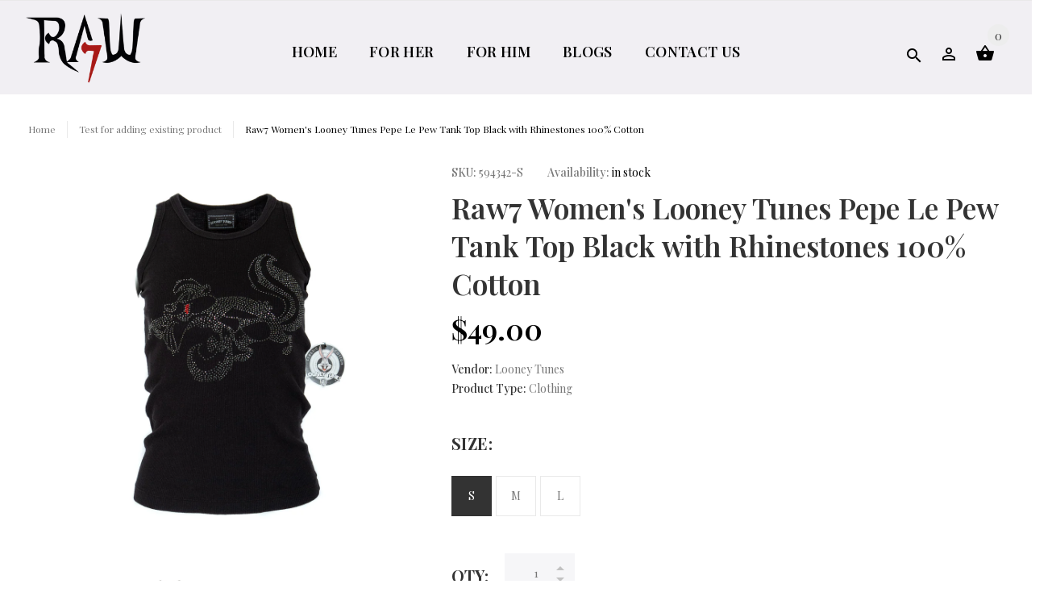

--- FILE ---
content_type: text/html; charset=utf-8
request_url: https://raw-7.com/collections/test-for-adding-existing-product/products/594342
body_size: 20287
content:
<!doctype html>
<!--[if lt IE 7]><html class="no-js lt-ie9 lt-ie8 lt-ie7" lang="en"> <![endif]-->
<!--[if IE 7]><html class="no-js lt-ie9 lt-ie8" lang="en"> <![endif]-->
<!--[if IE 8]><html class="no-js lt-ie9" lang="en"> <![endif]-->
<!--[if IE 9 ]><html class="ie9 no-js"> <![endif]-->
<!--[if (gt IE 9)|!(IE)]><!--> <html class="no-js"> <!--<![endif]-->
<head>
  <!-- v1.1.0 -->
  <!-- Basic page needs ================================================== -->
  <meta charset="utf-8">
  <meta http-equiv="X-UA-Compatible" content="IE=edge,chrome=1">
  <meta name="viewport" content="width=device-width,initial-scale=1">
  <meta name="theme-color" content="#000000">
  <meta name="keywords" content="Shopify Template" />
  <meta name="author" content="etheme.com">
  <link rel="canonical" href="https://raw-7.com/products/594342"><link rel="shortcut icon" href="//raw-7.com/cdn/shop/t/3/assets/favicon.png?v=87947999628776144311524961668" type="image/x-icon" /><!-- Title and description ================================================== -->
  
  <title>
    Raw7 Women&#39;s Looney Tunes Pepe Le Pew Tank Top Black with Rhinestones 
    
    
    
      &ndash; Raw 7
    
  </title><meta name="description" content="Model: PHST75_BLACK_PEPE Who can refuse the classic romantic stylings of Pepe Le Pew? Slip into this RAW7 Women?s Looney Tunes Pepe Le Pew tank in black and let your personality shimmer like the rhinestones that decorate it!"><meta name="timezone" content="US/Pacific"><!-- Social meta ================================================== -->

  <meta property="og:type" content="product">
  <meta property="og:title" content="Raw7 Women&#39;s Looney Tunes Pepe Le Pew Tank Top Black with Rhinestones 100% Cotton">
  <meta property="og:url" content="https://raw-7.com/products/594342">
  
  <meta property="og:image" content="http://raw-7.com/cdn/shop/products/594342_grande.jpg?v=1674691340">
  <meta property="og:image:secure_url" content="https://raw-7.com/cdn/shop/products/594342_grande.jpg?v=1674691340">
  
  <meta property="og:image" content="http://raw-7.com/cdn/shop/products/594342x_grande.jpg?v=1674691340">
  <meta property="og:image:secure_url" content="https://raw-7.com/cdn/shop/products/594342x_grande.jpg?v=1674691340">
  
  <meta property="og:price:amount" content="49.00">
  <meta property="og:price:currency" content="USD">



  <meta property="og:description" content="Model: PHST75_BLACK_PEPE Who can refuse the classic romantic stylings of Pepe Le Pew? Slip into this RAW7 Women?s Looney Tunes Pepe Le Pew tank in black and let your personality shimmer like the rhinestones that decorate it!">


<meta property="og:site_name" content="Raw 7">



  <meta name="twitter:card" content="summary">




  <meta name="twitter:title" content="Raw7 Women&#39;s Looney Tunes Pepe Le Pew Tank Top Black with Rhinestones 100% Cotton">
  <meta name="twitter:description" content="Model: PHST75_BLACK_PEPE
Who can refuse the classic romantic stylings of Pepe Le Pew? Slip into this RAW7 Women?s Looney Tunes Pepe Le Pew tank in black and let your personality shimmer like the rhine">
  <meta name="twitter:image" content="https://raw-7.com/cdn/shop/products/594342_large.jpg?v=1674691340">
  <meta name="twitter:image:width" content="480">
  <meta name="twitter:image:height" content="480">
<!-- Helpers ================================================== -->

  <!-- CSS ================================================== -->
  <link href="https://fonts.googleapis.com/css?family=Playfair Display:100,200,300,400,500,600,700,800,900" rel="stylesheet"><link href="//raw-7.com/cdn/shop/t/3/assets/bootstrap.css?v=118827393485362906511524961667" rel="stylesheet" type="text/css" media="all" />
<link href="//raw-7.com/cdn/shop/t/3/assets/fontstyle.css?v=116177709830634153681524961670" rel="stylesheet" type="text/css" media="all" />
<link href="//raw-7.com/cdn/shop/t/3/assets/slick.min.css?v=50001471619190811031524961676" rel="stylesheet" type="text/css" media="all" />





<link href="//raw-7.com/cdn/shop/t/3/assets/style.scss.css?v=74364981184433216171524961687" rel="stylesheet" type="text/css" media="all" />
<link href="//raw-7.com/cdn/shop/t/3/assets/my_custom.css?v=24632849885759324861524961674" rel="stylesheet" type="text/css" media="all" />
  <script src="//raw-7.com/cdn/shop/t/3/assets/jquery-2.1.4.min.js?v=146653844047132007351524961671" type="text/javascript"></script>
  
  
  <!-- Header hook for plugins ================================================== -->
  <script>window.performance && window.performance.mark && window.performance.mark('shopify.content_for_header.start');</script><meta name="google-site-verification" content="I-VGSIlxop7XNEEeBatbbw9eh_tWZLGm31im2xDYk_U">
<meta name="google-site-verification" content="hCUoN-yAaNbZtnOB8rA9CASxfajZmvJLGcJ-vrXOKxA">
<meta name="google-site-verification" content="2A0Uj4uBsdIfHfanQTSnPcFwljazqZWTChu7-uz52Z4">
<meta name="google-site-verification" content="HRiElj5Qt5s-0QFDxqRbTTftD-if-mzch-D6_F4Z1AE">
<meta id="shopify-digital-wallet" name="shopify-digital-wallet" content="/27078818/digital_wallets/dialog">
<meta name="shopify-checkout-api-token" content="ed89411899223c69a50e9bdff3f1d294">
<meta id="in-context-paypal-metadata" data-shop-id="27078818" data-venmo-supported="true" data-environment="production" data-locale="en_US" data-paypal-v4="true" data-currency="USD">
<link rel="alternate" type="application/json+oembed" href="https://raw-7.com/products/594342.oembed">
<script async="async" src="/checkouts/internal/preloads.js?locale=en-US"></script>
<link rel="preconnect" href="https://shop.app" crossorigin="anonymous">
<script async="async" src="https://shop.app/checkouts/internal/preloads.js?locale=en-US&shop_id=27078818" crossorigin="anonymous"></script>
<script id="apple-pay-shop-capabilities" type="application/json">{"shopId":27078818,"countryCode":"US","currencyCode":"USD","merchantCapabilities":["supports3DS"],"merchantId":"gid:\/\/shopify\/Shop\/27078818","merchantName":"Raw 7","requiredBillingContactFields":["postalAddress","email"],"requiredShippingContactFields":["postalAddress","email"],"shippingType":"shipping","supportedNetworks":["visa","masterCard","amex","discover","jcb"],"total":{"type":"pending","label":"Raw 7","amount":"1.00"},"shopifyPaymentsEnabled":true,"supportsSubscriptions":true}</script>
<script id="shopify-features" type="application/json">{"accessToken":"ed89411899223c69a50e9bdff3f1d294","betas":["rich-media-storefront-analytics"],"domain":"raw-7.com","predictiveSearch":true,"shopId":27078818,"locale":"en"}</script>
<script>var Shopify = Shopify || {};
Shopify.shop = "gypsy7.myshopify.com";
Shopify.locale = "en";
Shopify.currency = {"active":"USD","rate":"1.0"};
Shopify.country = "US";
Shopify.theme = {"name":"Copy of install-me-myshop-v-1-1-0","id":32489930794,"schema_name":"MyShop","schema_version":"1.0.5","theme_store_id":null,"role":"main"};
Shopify.theme.handle = "null";
Shopify.theme.style = {"id":null,"handle":null};
Shopify.cdnHost = "raw-7.com/cdn";
Shopify.routes = Shopify.routes || {};
Shopify.routes.root = "/";</script>
<script type="module">!function(o){(o.Shopify=o.Shopify||{}).modules=!0}(window);</script>
<script>!function(o){function n(){var o=[];function n(){o.push(Array.prototype.slice.apply(arguments))}return n.q=o,n}var t=o.Shopify=o.Shopify||{};t.loadFeatures=n(),t.autoloadFeatures=n()}(window);</script>
<script>
  window.ShopifyPay = window.ShopifyPay || {};
  window.ShopifyPay.apiHost = "shop.app\/pay";
  window.ShopifyPay.redirectState = null;
</script>
<script id="shop-js-analytics" type="application/json">{"pageType":"product"}</script>
<script defer="defer" async type="module" src="//raw-7.com/cdn/shopifycloud/shop-js/modules/v2/client.init-shop-cart-sync_DlSlHazZ.en.esm.js"></script>
<script defer="defer" async type="module" src="//raw-7.com/cdn/shopifycloud/shop-js/modules/v2/chunk.common_D16XZWos.esm.js"></script>
<script type="module">
  await import("//raw-7.com/cdn/shopifycloud/shop-js/modules/v2/client.init-shop-cart-sync_DlSlHazZ.en.esm.js");
await import("//raw-7.com/cdn/shopifycloud/shop-js/modules/v2/chunk.common_D16XZWos.esm.js");

  window.Shopify.SignInWithShop?.initShopCartSync?.({"fedCMEnabled":true,"windoidEnabled":true});

</script>
<script>
  window.Shopify = window.Shopify || {};
  if (!window.Shopify.featureAssets) window.Shopify.featureAssets = {};
  window.Shopify.featureAssets['shop-js'] = {"shop-cart-sync":["modules/v2/client.shop-cart-sync_DKWYiEUO.en.esm.js","modules/v2/chunk.common_D16XZWos.esm.js"],"init-fed-cm":["modules/v2/client.init-fed-cm_vfPMjZAC.en.esm.js","modules/v2/chunk.common_D16XZWos.esm.js"],"init-shop-email-lookup-coordinator":["modules/v2/client.init-shop-email-lookup-coordinator_CR38P6MB.en.esm.js","modules/v2/chunk.common_D16XZWos.esm.js"],"init-shop-cart-sync":["modules/v2/client.init-shop-cart-sync_DlSlHazZ.en.esm.js","modules/v2/chunk.common_D16XZWos.esm.js"],"shop-cash-offers":["modules/v2/client.shop-cash-offers_CJw4IQ6B.en.esm.js","modules/v2/chunk.common_D16XZWos.esm.js","modules/v2/chunk.modal_UwFWkumu.esm.js"],"shop-toast-manager":["modules/v2/client.shop-toast-manager_BY778Uv6.en.esm.js","modules/v2/chunk.common_D16XZWos.esm.js"],"init-windoid":["modules/v2/client.init-windoid_DVhZdEm3.en.esm.js","modules/v2/chunk.common_D16XZWos.esm.js"],"shop-button":["modules/v2/client.shop-button_D2ZzKUPa.en.esm.js","modules/v2/chunk.common_D16XZWos.esm.js"],"avatar":["modules/v2/client.avatar_BTnouDA3.en.esm.js"],"init-customer-accounts-sign-up":["modules/v2/client.init-customer-accounts-sign-up_CQZUmjGN.en.esm.js","modules/v2/client.shop-login-button_Cu5K-F7X.en.esm.js","modules/v2/chunk.common_D16XZWos.esm.js","modules/v2/chunk.modal_UwFWkumu.esm.js"],"pay-button":["modules/v2/client.pay-button_CcBqbGU7.en.esm.js","modules/v2/chunk.common_D16XZWos.esm.js"],"init-shop-for-new-customer-accounts":["modules/v2/client.init-shop-for-new-customer-accounts_B5DR5JTE.en.esm.js","modules/v2/client.shop-login-button_Cu5K-F7X.en.esm.js","modules/v2/chunk.common_D16XZWos.esm.js","modules/v2/chunk.modal_UwFWkumu.esm.js"],"shop-login-button":["modules/v2/client.shop-login-button_Cu5K-F7X.en.esm.js","modules/v2/chunk.common_D16XZWos.esm.js","modules/v2/chunk.modal_UwFWkumu.esm.js"],"shop-follow-button":["modules/v2/client.shop-follow-button_BX8Slf17.en.esm.js","modules/v2/chunk.common_D16XZWos.esm.js","modules/v2/chunk.modal_UwFWkumu.esm.js"],"init-customer-accounts":["modules/v2/client.init-customer-accounts_DjKkmQ2w.en.esm.js","modules/v2/client.shop-login-button_Cu5K-F7X.en.esm.js","modules/v2/chunk.common_D16XZWos.esm.js","modules/v2/chunk.modal_UwFWkumu.esm.js"],"lead-capture":["modules/v2/client.lead-capture_ChWCg7nV.en.esm.js","modules/v2/chunk.common_D16XZWos.esm.js","modules/v2/chunk.modal_UwFWkumu.esm.js"],"checkout-modal":["modules/v2/client.checkout-modal_DPnpVyv-.en.esm.js","modules/v2/chunk.common_D16XZWos.esm.js","modules/v2/chunk.modal_UwFWkumu.esm.js"],"shop-login":["modules/v2/client.shop-login_leRXJtcZ.en.esm.js","modules/v2/chunk.common_D16XZWos.esm.js","modules/v2/chunk.modal_UwFWkumu.esm.js"],"payment-terms":["modules/v2/client.payment-terms_Bp9K0NXD.en.esm.js","modules/v2/chunk.common_D16XZWos.esm.js","modules/v2/chunk.modal_UwFWkumu.esm.js"]};
</script>
<script id="__st">var __st={"a":27078818,"offset":-28800,"reqid":"8eb15ffb-04a9-4390-897d-846273b23c23-1768590571","pageurl":"raw-7.com\/collections\/test-for-adding-existing-product\/products\/594342","u":"2d5245ed8ae6","p":"product","rtyp":"product","rid":8083664109851};</script>
<script>window.ShopifyPaypalV4VisibilityTracking = true;</script>
<script id="captcha-bootstrap">!function(){'use strict';const t='contact',e='account',n='new_comment',o=[[t,t],['blogs',n],['comments',n],[t,'customer']],c=[[e,'customer_login'],[e,'guest_login'],[e,'recover_customer_password'],[e,'create_customer']],r=t=>t.map((([t,e])=>`form[action*='/${t}']:not([data-nocaptcha='true']) input[name='form_type'][value='${e}']`)).join(','),a=t=>()=>t?[...document.querySelectorAll(t)].map((t=>t.form)):[];function s(){const t=[...o],e=r(t);return a(e)}const i='password',u='form_key',d=['recaptcha-v3-token','g-recaptcha-response','h-captcha-response',i],f=()=>{try{return window.sessionStorage}catch{return}},m='__shopify_v',_=t=>t.elements[u];function p(t,e,n=!1){try{const o=window.sessionStorage,c=JSON.parse(o.getItem(e)),{data:r}=function(t){const{data:e,action:n}=t;return t[m]||n?{data:e,action:n}:{data:t,action:n}}(c);for(const[e,n]of Object.entries(r))t.elements[e]&&(t.elements[e].value=n);n&&o.removeItem(e)}catch(o){console.error('form repopulation failed',{error:o})}}const l='form_type',E='cptcha';function T(t){t.dataset[E]=!0}const w=window,h=w.document,L='Shopify',v='ce_forms',y='captcha';let A=!1;((t,e)=>{const n=(g='f06e6c50-85a8-45c8-87d0-21a2b65856fe',I='https://cdn.shopify.com/shopifycloud/storefront-forms-hcaptcha/ce_storefront_forms_captcha_hcaptcha.v1.5.2.iife.js',D={infoText:'Protected by hCaptcha',privacyText:'Privacy',termsText:'Terms'},(t,e,n)=>{const o=w[L][v],c=o.bindForm;if(c)return c(t,g,e,D).then(n);var r;o.q.push([[t,g,e,D],n]),r=I,A||(h.body.append(Object.assign(h.createElement('script'),{id:'captcha-provider',async:!0,src:r})),A=!0)});var g,I,D;w[L]=w[L]||{},w[L][v]=w[L][v]||{},w[L][v].q=[],w[L][y]=w[L][y]||{},w[L][y].protect=function(t,e){n(t,void 0,e),T(t)},Object.freeze(w[L][y]),function(t,e,n,w,h,L){const[v,y,A,g]=function(t,e,n){const i=e?o:[],u=t?c:[],d=[...i,...u],f=r(d),m=r(i),_=r(d.filter((([t,e])=>n.includes(e))));return[a(f),a(m),a(_),s()]}(w,h,L),I=t=>{const e=t.target;return e instanceof HTMLFormElement?e:e&&e.form},D=t=>v().includes(t);t.addEventListener('submit',(t=>{const e=I(t);if(!e)return;const n=D(e)&&!e.dataset.hcaptchaBound&&!e.dataset.recaptchaBound,o=_(e),c=g().includes(e)&&(!o||!o.value);(n||c)&&t.preventDefault(),c&&!n&&(function(t){try{if(!f())return;!function(t){const e=f();if(!e)return;const n=_(t);if(!n)return;const o=n.value;o&&e.removeItem(o)}(t);const e=Array.from(Array(32),(()=>Math.random().toString(36)[2])).join('');!function(t,e){_(t)||t.append(Object.assign(document.createElement('input'),{type:'hidden',name:u})),t.elements[u].value=e}(t,e),function(t,e){const n=f();if(!n)return;const o=[...t.querySelectorAll(`input[type='${i}']`)].map((({name:t})=>t)),c=[...d,...o],r={};for(const[a,s]of new FormData(t).entries())c.includes(a)||(r[a]=s);n.setItem(e,JSON.stringify({[m]:1,action:t.action,data:r}))}(t,e)}catch(e){console.error('failed to persist form',e)}}(e),e.submit())}));const S=(t,e)=>{t&&!t.dataset[E]&&(n(t,e.some((e=>e===t))),T(t))};for(const o of['focusin','change'])t.addEventListener(o,(t=>{const e=I(t);D(e)&&S(e,y())}));const B=e.get('form_key'),M=e.get(l),P=B&&M;t.addEventListener('DOMContentLoaded',(()=>{const t=y();if(P)for(const e of t)e.elements[l].value===M&&p(e,B);[...new Set([...A(),...v().filter((t=>'true'===t.dataset.shopifyCaptcha))])].forEach((e=>S(e,t)))}))}(h,new URLSearchParams(w.location.search),n,t,e,['guest_login'])})(!0,!0)}();</script>
<script integrity="sha256-4kQ18oKyAcykRKYeNunJcIwy7WH5gtpwJnB7kiuLZ1E=" data-source-attribution="shopify.loadfeatures" defer="defer" src="//raw-7.com/cdn/shopifycloud/storefront/assets/storefront/load_feature-a0a9edcb.js" crossorigin="anonymous"></script>
<script crossorigin="anonymous" defer="defer" src="//raw-7.com/cdn/shopifycloud/storefront/assets/shopify_pay/storefront-65b4c6d7.js?v=20250812"></script>
<script data-source-attribution="shopify.dynamic_checkout.dynamic.init">var Shopify=Shopify||{};Shopify.PaymentButton=Shopify.PaymentButton||{isStorefrontPortableWallets:!0,init:function(){window.Shopify.PaymentButton.init=function(){};var t=document.createElement("script");t.src="https://raw-7.com/cdn/shopifycloud/portable-wallets/latest/portable-wallets.en.js",t.type="module",document.head.appendChild(t)}};
</script>
<script data-source-attribution="shopify.dynamic_checkout.buyer_consent">
  function portableWalletsHideBuyerConsent(e){var t=document.getElementById("shopify-buyer-consent"),n=document.getElementById("shopify-subscription-policy-button");t&&n&&(t.classList.add("hidden"),t.setAttribute("aria-hidden","true"),n.removeEventListener("click",e))}function portableWalletsShowBuyerConsent(e){var t=document.getElementById("shopify-buyer-consent"),n=document.getElementById("shopify-subscription-policy-button");t&&n&&(t.classList.remove("hidden"),t.removeAttribute("aria-hidden"),n.addEventListener("click",e))}window.Shopify?.PaymentButton&&(window.Shopify.PaymentButton.hideBuyerConsent=portableWalletsHideBuyerConsent,window.Shopify.PaymentButton.showBuyerConsent=portableWalletsShowBuyerConsent);
</script>
<script data-source-attribution="shopify.dynamic_checkout.cart.bootstrap">document.addEventListener("DOMContentLoaded",(function(){function t(){return document.querySelector("shopify-accelerated-checkout-cart, shopify-accelerated-checkout")}if(t())Shopify.PaymentButton.init();else{new MutationObserver((function(e,n){t()&&(Shopify.PaymentButton.init(),n.disconnect())})).observe(document.body,{childList:!0,subtree:!0})}}));
</script>
<link id="shopify-accelerated-checkout-styles" rel="stylesheet" media="screen" href="https://raw-7.com/cdn/shopifycloud/portable-wallets/latest/accelerated-checkout-backwards-compat.css" crossorigin="anonymous">
<style id="shopify-accelerated-checkout-cart">
        #shopify-buyer-consent {
  margin-top: 1em;
  display: inline-block;
  width: 100%;
}

#shopify-buyer-consent.hidden {
  display: none;
}

#shopify-subscription-policy-button {
  background: none;
  border: none;
  padding: 0;
  text-decoration: underline;
  font-size: inherit;
  cursor: pointer;
}

#shopify-subscription-policy-button::before {
  box-shadow: none;
}

      </style>
<link rel="stylesheet" media="screen" href="//raw-7.com/cdn/shop/t/3/compiled_assets/styles.css?192">
<script>window.performance && window.performance.mark && window.performance.mark('shopify.content_for_header.end');</script>
  <script>    
    var shop_url = 'https://raw-7.com',
    	money_format = '${{amount}}',
        color_with_border = 'White',
        colors_value = ',white: #ffffff,red: #ff0000,black: #000000,blue: #0000ff,green: #00ff00,purple: #800080,silver: #c0c0c0,brown: #7b3f00,light-brown: #feb035,dark-turquoise: #23cddc,orange: #fe9001,tan: #eacea7,violet: #ee82ee,pink: #ffc0cb,grey: #808080,yellow: #ffff00,',
    	texture_obj = function(){return JSON.parse('{"Material 1":"//raw-7.com/cdn/shop/t/3/assets/filter_color1.png?v=127701599467101781271524961668","Material 2":"//raw-7.com/cdn/shop/t/3/assets/filter_color2.png?v=55733946991002248111524961668"}');
    }
    texture_obj = texture_obj();
          
    var addtocart_text = '<span class="icon icon-shopping_basket"></span> ADD TO CART',
    	unavailable_text = 'Sold Out',
        addedhtml_text = '<span class="icon icon-shopping_basket"></span> ADDED',
        errorhtml_text = '<span class="icon icon-shopping_basket"></span> LIMIT PRODUCTS',
        wait_text = '<span class="icon icon-shopping_basket"></span> WAIT';
        
    var set_day = 'Day',
        set_hour = 'Hrs',
        set_minute = 'Min',
        set_second = 'Sec';
        
    var mobile_menu_close = 'Close',
    	mobile_menu_back = 'Back'
  </script>
  
  <style>
    [data-rating="0.0"]{
      display:none !important;
    }
  </style>
  
<link href="https://monorail-edge.shopifysvc.com" rel="dns-prefetch">
<script>(function(){if ("sendBeacon" in navigator && "performance" in window) {try {var session_token_from_headers = performance.getEntriesByType('navigation')[0].serverTiming.find(x => x.name == '_s').description;} catch {var session_token_from_headers = undefined;}var session_cookie_matches = document.cookie.match(/_shopify_s=([^;]*)/);var session_token_from_cookie = session_cookie_matches && session_cookie_matches.length === 2 ? session_cookie_matches[1] : "";var session_token = session_token_from_headers || session_token_from_cookie || "";function handle_abandonment_event(e) {var entries = performance.getEntries().filter(function(entry) {return /monorail-edge.shopifysvc.com/.test(entry.name);});if (!window.abandonment_tracked && entries.length === 0) {window.abandonment_tracked = true;var currentMs = Date.now();var navigation_start = performance.timing.navigationStart;var payload = {shop_id: 27078818,url: window.location.href,navigation_start,duration: currentMs - navigation_start,session_token,page_type: "product"};window.navigator.sendBeacon("https://monorail-edge.shopifysvc.com/v1/produce", JSON.stringify({schema_id: "online_store_buyer_site_abandonment/1.1",payload: payload,metadata: {event_created_at_ms: currentMs,event_sent_at_ms: currentMs}}));}}window.addEventListener('pagehide', handle_abandonment_event);}}());</script>
<script id="web-pixels-manager-setup">(function e(e,d,r,n,o){if(void 0===o&&(o={}),!Boolean(null===(a=null===(i=window.Shopify)||void 0===i?void 0:i.analytics)||void 0===a?void 0:a.replayQueue)){var i,a;window.Shopify=window.Shopify||{};var t=window.Shopify;t.analytics=t.analytics||{};var s=t.analytics;s.replayQueue=[],s.publish=function(e,d,r){return s.replayQueue.push([e,d,r]),!0};try{self.performance.mark("wpm:start")}catch(e){}var l=function(){var e={modern:/Edge?\/(1{2}[4-9]|1[2-9]\d|[2-9]\d{2}|\d{4,})\.\d+(\.\d+|)|Firefox\/(1{2}[4-9]|1[2-9]\d|[2-9]\d{2}|\d{4,})\.\d+(\.\d+|)|Chrom(ium|e)\/(9{2}|\d{3,})\.\d+(\.\d+|)|(Maci|X1{2}).+ Version\/(15\.\d+|(1[6-9]|[2-9]\d|\d{3,})\.\d+)([,.]\d+|)( \(\w+\)|)( Mobile\/\w+|) Safari\/|Chrome.+OPR\/(9{2}|\d{3,})\.\d+\.\d+|(CPU[ +]OS|iPhone[ +]OS|CPU[ +]iPhone|CPU IPhone OS|CPU iPad OS)[ +]+(15[._]\d+|(1[6-9]|[2-9]\d|\d{3,})[._]\d+)([._]\d+|)|Android:?[ /-](13[3-9]|1[4-9]\d|[2-9]\d{2}|\d{4,})(\.\d+|)(\.\d+|)|Android.+Firefox\/(13[5-9]|1[4-9]\d|[2-9]\d{2}|\d{4,})\.\d+(\.\d+|)|Android.+Chrom(ium|e)\/(13[3-9]|1[4-9]\d|[2-9]\d{2}|\d{4,})\.\d+(\.\d+|)|SamsungBrowser\/([2-9]\d|\d{3,})\.\d+/,legacy:/Edge?\/(1[6-9]|[2-9]\d|\d{3,})\.\d+(\.\d+|)|Firefox\/(5[4-9]|[6-9]\d|\d{3,})\.\d+(\.\d+|)|Chrom(ium|e)\/(5[1-9]|[6-9]\d|\d{3,})\.\d+(\.\d+|)([\d.]+$|.*Safari\/(?![\d.]+ Edge\/[\d.]+$))|(Maci|X1{2}).+ Version\/(10\.\d+|(1[1-9]|[2-9]\d|\d{3,})\.\d+)([,.]\d+|)( \(\w+\)|)( Mobile\/\w+|) Safari\/|Chrome.+OPR\/(3[89]|[4-9]\d|\d{3,})\.\d+\.\d+|(CPU[ +]OS|iPhone[ +]OS|CPU[ +]iPhone|CPU IPhone OS|CPU iPad OS)[ +]+(10[._]\d+|(1[1-9]|[2-9]\d|\d{3,})[._]\d+)([._]\d+|)|Android:?[ /-](13[3-9]|1[4-9]\d|[2-9]\d{2}|\d{4,})(\.\d+|)(\.\d+|)|Mobile Safari.+OPR\/([89]\d|\d{3,})\.\d+\.\d+|Android.+Firefox\/(13[5-9]|1[4-9]\d|[2-9]\d{2}|\d{4,})\.\d+(\.\d+|)|Android.+Chrom(ium|e)\/(13[3-9]|1[4-9]\d|[2-9]\d{2}|\d{4,})\.\d+(\.\d+|)|Android.+(UC? ?Browser|UCWEB|U3)[ /]?(15\.([5-9]|\d{2,})|(1[6-9]|[2-9]\d|\d{3,})\.\d+)\.\d+|SamsungBrowser\/(5\.\d+|([6-9]|\d{2,})\.\d+)|Android.+MQ{2}Browser\/(14(\.(9|\d{2,})|)|(1[5-9]|[2-9]\d|\d{3,})(\.\d+|))(\.\d+|)|K[Aa][Ii]OS\/(3\.\d+|([4-9]|\d{2,})\.\d+)(\.\d+|)/},d=e.modern,r=e.legacy,n=navigator.userAgent;return n.match(d)?"modern":n.match(r)?"legacy":"unknown"}(),u="modern"===l?"modern":"legacy",c=(null!=n?n:{modern:"",legacy:""})[u],f=function(e){return[e.baseUrl,"/wpm","/b",e.hashVersion,"modern"===e.buildTarget?"m":"l",".js"].join("")}({baseUrl:d,hashVersion:r,buildTarget:u}),m=function(e){var d=e.version,r=e.bundleTarget,n=e.surface,o=e.pageUrl,i=e.monorailEndpoint;return{emit:function(e){var a=e.status,t=e.errorMsg,s=(new Date).getTime(),l=JSON.stringify({metadata:{event_sent_at_ms:s},events:[{schema_id:"web_pixels_manager_load/3.1",payload:{version:d,bundle_target:r,page_url:o,status:a,surface:n,error_msg:t},metadata:{event_created_at_ms:s}}]});if(!i)return console&&console.warn&&console.warn("[Web Pixels Manager] No Monorail endpoint provided, skipping logging."),!1;try{return self.navigator.sendBeacon.bind(self.navigator)(i,l)}catch(e){}var u=new XMLHttpRequest;try{return u.open("POST",i,!0),u.setRequestHeader("Content-Type","text/plain"),u.send(l),!0}catch(e){return console&&console.warn&&console.warn("[Web Pixels Manager] Got an unhandled error while logging to Monorail."),!1}}}}({version:r,bundleTarget:l,surface:e.surface,pageUrl:self.location.href,monorailEndpoint:e.monorailEndpoint});try{o.browserTarget=l,function(e){var d=e.src,r=e.async,n=void 0===r||r,o=e.onload,i=e.onerror,a=e.sri,t=e.scriptDataAttributes,s=void 0===t?{}:t,l=document.createElement("script"),u=document.querySelector("head"),c=document.querySelector("body");if(l.async=n,l.src=d,a&&(l.integrity=a,l.crossOrigin="anonymous"),s)for(var f in s)if(Object.prototype.hasOwnProperty.call(s,f))try{l.dataset[f]=s[f]}catch(e){}if(o&&l.addEventListener("load",o),i&&l.addEventListener("error",i),u)u.appendChild(l);else{if(!c)throw new Error("Did not find a head or body element to append the script");c.appendChild(l)}}({src:f,async:!0,onload:function(){if(!function(){var e,d;return Boolean(null===(d=null===(e=window.Shopify)||void 0===e?void 0:e.analytics)||void 0===d?void 0:d.initialized)}()){var d=window.webPixelsManager.init(e)||void 0;if(d){var r=window.Shopify.analytics;r.replayQueue.forEach((function(e){var r=e[0],n=e[1],o=e[2];d.publishCustomEvent(r,n,o)})),r.replayQueue=[],r.publish=d.publishCustomEvent,r.visitor=d.visitor,r.initialized=!0}}},onerror:function(){return m.emit({status:"failed",errorMsg:"".concat(f," has failed to load")})},sri:function(e){var d=/^sha384-[A-Za-z0-9+/=]+$/;return"string"==typeof e&&d.test(e)}(c)?c:"",scriptDataAttributes:o}),m.emit({status:"loading"})}catch(e){m.emit({status:"failed",errorMsg:(null==e?void 0:e.message)||"Unknown error"})}}})({shopId: 27078818,storefrontBaseUrl: "https://raw-7.com",extensionsBaseUrl: "https://extensions.shopifycdn.com/cdn/shopifycloud/web-pixels-manager",monorailEndpoint: "https://monorail-edge.shopifysvc.com/unstable/produce_batch",surface: "storefront-renderer",enabledBetaFlags: ["2dca8a86"],webPixelsConfigList: [{"id":"850526491","configuration":"{\"config\":\"{\\\"pixel_id\\\":\\\"GT-T9HC8TK\\\",\\\"target_country\\\":\\\"US\\\",\\\"gtag_events\\\":[{\\\"type\\\":\\\"purchase\\\",\\\"action_label\\\":\\\"MC-FEJHWFEJFL\\\"},{\\\"type\\\":\\\"page_view\\\",\\\"action_label\\\":\\\"MC-FEJHWFEJFL\\\"},{\\\"type\\\":\\\"view_item\\\",\\\"action_label\\\":\\\"MC-FEJHWFEJFL\\\"}],\\\"enable_monitoring_mode\\\":false}\"}","eventPayloadVersion":"v1","runtimeContext":"OPEN","scriptVersion":"b2a88bafab3e21179ed38636efcd8a93","type":"APP","apiClientId":1780363,"privacyPurposes":[],"dataSharingAdjustments":{"protectedCustomerApprovalScopes":["read_customer_address","read_customer_email","read_customer_name","read_customer_personal_data","read_customer_phone"]}},{"id":"shopify-app-pixel","configuration":"{}","eventPayloadVersion":"v1","runtimeContext":"STRICT","scriptVersion":"0450","apiClientId":"shopify-pixel","type":"APP","privacyPurposes":["ANALYTICS","MARKETING"]},{"id":"shopify-custom-pixel","eventPayloadVersion":"v1","runtimeContext":"LAX","scriptVersion":"0450","apiClientId":"shopify-pixel","type":"CUSTOM","privacyPurposes":["ANALYTICS","MARKETING"]}],isMerchantRequest: false,initData: {"shop":{"name":"Raw 7","paymentSettings":{"currencyCode":"USD"},"myshopifyDomain":"gypsy7.myshopify.com","countryCode":"US","storefrontUrl":"https:\/\/raw-7.com"},"customer":null,"cart":null,"checkout":null,"productVariants":[{"price":{"amount":49.0,"currencyCode":"USD"},"product":{"title":"Raw7 Women's Looney Tunes Pepe Le Pew Tank Top Black with Rhinestones 100% Cotton","vendor":"Looney Tunes","id":"8083664109851","untranslatedTitle":"Raw7 Women's Looney Tunes Pepe Le Pew Tank Top Black with Rhinestones 100% Cotton","url":"\/products\/594342","type":"Clothing"},"id":"44362821173531","image":{"src":"\/\/raw-7.com\/cdn\/shop\/products\/594342.jpg?v=1674691340"},"sku":"594342-S","title":"S","untranslatedTitle":"S"},{"price":{"amount":49.0,"currencyCode":"USD"},"product":{"title":"Raw7 Women's Looney Tunes Pepe Le Pew Tank Top Black with Rhinestones 100% Cotton","vendor":"Looney Tunes","id":"8083664109851","untranslatedTitle":"Raw7 Women's Looney Tunes Pepe Le Pew Tank Top Black with Rhinestones 100% Cotton","url":"\/products\/594342","type":"Clothing"},"id":"44362821206299","image":{"src":"\/\/raw-7.com\/cdn\/shop\/products\/594342.jpg?v=1674691340"},"sku":"594342-M","title":"M","untranslatedTitle":"M"},{"price":{"amount":49.0,"currencyCode":"USD"},"product":{"title":"Raw7 Women's Looney Tunes Pepe Le Pew Tank Top Black with Rhinestones 100% Cotton","vendor":"Looney Tunes","id":"8083664109851","untranslatedTitle":"Raw7 Women's Looney Tunes Pepe Le Pew Tank Top Black with Rhinestones 100% Cotton","url":"\/products\/594342","type":"Clothing"},"id":"44362821239067","image":{"src":"\/\/raw-7.com\/cdn\/shop\/products\/594342.jpg?v=1674691340"},"sku":"594342-L","title":"L","untranslatedTitle":"L"}],"purchasingCompany":null},},"https://raw-7.com/cdn","fcfee988w5aeb613cpc8e4bc33m6693e112",{"modern":"","legacy":""},{"shopId":"27078818","storefrontBaseUrl":"https:\/\/raw-7.com","extensionBaseUrl":"https:\/\/extensions.shopifycdn.com\/cdn\/shopifycloud\/web-pixels-manager","surface":"storefront-renderer","enabledBetaFlags":"[\"2dca8a86\"]","isMerchantRequest":"false","hashVersion":"fcfee988w5aeb613cpc8e4bc33m6693e112","publish":"custom","events":"[[\"page_viewed\",{}],[\"product_viewed\",{\"productVariant\":{\"price\":{\"amount\":49.0,\"currencyCode\":\"USD\"},\"product\":{\"title\":\"Raw7 Women's Looney Tunes Pepe Le Pew Tank Top Black with Rhinestones 100% Cotton\",\"vendor\":\"Looney Tunes\",\"id\":\"8083664109851\",\"untranslatedTitle\":\"Raw7 Women's Looney Tunes Pepe Le Pew Tank Top Black with Rhinestones 100% Cotton\",\"url\":\"\/products\/594342\",\"type\":\"Clothing\"},\"id\":\"44362821173531\",\"image\":{\"src\":\"\/\/raw-7.com\/cdn\/shop\/products\/594342.jpg?v=1674691340\"},\"sku\":\"594342-S\",\"title\":\"S\",\"untranslatedTitle\":\"S\"}}]]"});</script><script>
  window.ShopifyAnalytics = window.ShopifyAnalytics || {};
  window.ShopifyAnalytics.meta = window.ShopifyAnalytics.meta || {};
  window.ShopifyAnalytics.meta.currency = 'USD';
  var meta = {"product":{"id":8083664109851,"gid":"gid:\/\/shopify\/Product\/8083664109851","vendor":"Looney Tunes","type":"Clothing","handle":"594342","variants":[{"id":44362821173531,"price":4900,"name":"Raw7 Women's Looney Tunes Pepe Le Pew Tank Top Black with Rhinestones 100% Cotton - S","public_title":"S","sku":"594342-S"},{"id":44362821206299,"price":4900,"name":"Raw7 Women's Looney Tunes Pepe Le Pew Tank Top Black with Rhinestones 100% Cotton - M","public_title":"M","sku":"594342-M"},{"id":44362821239067,"price":4900,"name":"Raw7 Women's Looney Tunes Pepe Le Pew Tank Top Black with Rhinestones 100% Cotton - L","public_title":"L","sku":"594342-L"}],"remote":false},"page":{"pageType":"product","resourceType":"product","resourceId":8083664109851,"requestId":"8eb15ffb-04a9-4390-897d-846273b23c23-1768590571"}};
  for (var attr in meta) {
    window.ShopifyAnalytics.meta[attr] = meta[attr];
  }
</script>
<script class="analytics">
  (function () {
    var customDocumentWrite = function(content) {
      var jquery = null;

      if (window.jQuery) {
        jquery = window.jQuery;
      } else if (window.Checkout && window.Checkout.$) {
        jquery = window.Checkout.$;
      }

      if (jquery) {
        jquery('body').append(content);
      }
    };

    var hasLoggedConversion = function(token) {
      if (token) {
        return document.cookie.indexOf('loggedConversion=' + token) !== -1;
      }
      return false;
    }

    var setCookieIfConversion = function(token) {
      if (token) {
        var twoMonthsFromNow = new Date(Date.now());
        twoMonthsFromNow.setMonth(twoMonthsFromNow.getMonth() + 2);

        document.cookie = 'loggedConversion=' + token + '; expires=' + twoMonthsFromNow;
      }
    }

    var trekkie = window.ShopifyAnalytics.lib = window.trekkie = window.trekkie || [];
    if (trekkie.integrations) {
      return;
    }
    trekkie.methods = [
      'identify',
      'page',
      'ready',
      'track',
      'trackForm',
      'trackLink'
    ];
    trekkie.factory = function(method) {
      return function() {
        var args = Array.prototype.slice.call(arguments);
        args.unshift(method);
        trekkie.push(args);
        return trekkie;
      };
    };
    for (var i = 0; i < trekkie.methods.length; i++) {
      var key = trekkie.methods[i];
      trekkie[key] = trekkie.factory(key);
    }
    trekkie.load = function(config) {
      trekkie.config = config || {};
      trekkie.config.initialDocumentCookie = document.cookie;
      var first = document.getElementsByTagName('script')[0];
      var script = document.createElement('script');
      script.type = 'text/javascript';
      script.onerror = function(e) {
        var scriptFallback = document.createElement('script');
        scriptFallback.type = 'text/javascript';
        scriptFallback.onerror = function(error) {
                var Monorail = {
      produce: function produce(monorailDomain, schemaId, payload) {
        var currentMs = new Date().getTime();
        var event = {
          schema_id: schemaId,
          payload: payload,
          metadata: {
            event_created_at_ms: currentMs,
            event_sent_at_ms: currentMs
          }
        };
        return Monorail.sendRequest("https://" + monorailDomain + "/v1/produce", JSON.stringify(event));
      },
      sendRequest: function sendRequest(endpointUrl, payload) {
        // Try the sendBeacon API
        if (window && window.navigator && typeof window.navigator.sendBeacon === 'function' && typeof window.Blob === 'function' && !Monorail.isIos12()) {
          var blobData = new window.Blob([payload], {
            type: 'text/plain'
          });

          if (window.navigator.sendBeacon(endpointUrl, blobData)) {
            return true;
          } // sendBeacon was not successful

        } // XHR beacon

        var xhr = new XMLHttpRequest();

        try {
          xhr.open('POST', endpointUrl);
          xhr.setRequestHeader('Content-Type', 'text/plain');
          xhr.send(payload);
        } catch (e) {
          console.log(e);
        }

        return false;
      },
      isIos12: function isIos12() {
        return window.navigator.userAgent.lastIndexOf('iPhone; CPU iPhone OS 12_') !== -1 || window.navigator.userAgent.lastIndexOf('iPad; CPU OS 12_') !== -1;
      }
    };
    Monorail.produce('monorail-edge.shopifysvc.com',
      'trekkie_storefront_load_errors/1.1',
      {shop_id: 27078818,
      theme_id: 32489930794,
      app_name: "storefront",
      context_url: window.location.href,
      source_url: "//raw-7.com/cdn/s/trekkie.storefront.cd680fe47e6c39ca5d5df5f0a32d569bc48c0f27.min.js"});

        };
        scriptFallback.async = true;
        scriptFallback.src = '//raw-7.com/cdn/s/trekkie.storefront.cd680fe47e6c39ca5d5df5f0a32d569bc48c0f27.min.js';
        first.parentNode.insertBefore(scriptFallback, first);
      };
      script.async = true;
      script.src = '//raw-7.com/cdn/s/trekkie.storefront.cd680fe47e6c39ca5d5df5f0a32d569bc48c0f27.min.js';
      first.parentNode.insertBefore(script, first);
    };
    trekkie.load(
      {"Trekkie":{"appName":"storefront","development":false,"defaultAttributes":{"shopId":27078818,"isMerchantRequest":null,"themeId":32489930794,"themeCityHash":"10831466418157829307","contentLanguage":"en","currency":"USD","eventMetadataId":"3665bbd6-b802-4cb9-b3c9-2d383a42f1d8"},"isServerSideCookieWritingEnabled":true,"monorailRegion":"shop_domain","enabledBetaFlags":["65f19447"]},"Session Attribution":{},"S2S":{"facebookCapiEnabled":false,"source":"trekkie-storefront-renderer","apiClientId":580111}}
    );

    var loaded = false;
    trekkie.ready(function() {
      if (loaded) return;
      loaded = true;

      window.ShopifyAnalytics.lib = window.trekkie;

      var originalDocumentWrite = document.write;
      document.write = customDocumentWrite;
      try { window.ShopifyAnalytics.merchantGoogleAnalytics.call(this); } catch(error) {};
      document.write = originalDocumentWrite;

      window.ShopifyAnalytics.lib.page(null,{"pageType":"product","resourceType":"product","resourceId":8083664109851,"requestId":"8eb15ffb-04a9-4390-897d-846273b23c23-1768590571","shopifyEmitted":true});

      var match = window.location.pathname.match(/checkouts\/(.+)\/(thank_you|post_purchase)/)
      var token = match? match[1]: undefined;
      if (!hasLoggedConversion(token)) {
        setCookieIfConversion(token);
        window.ShopifyAnalytics.lib.track("Viewed Product",{"currency":"USD","variantId":44362821173531,"productId":8083664109851,"productGid":"gid:\/\/shopify\/Product\/8083664109851","name":"Raw7 Women's Looney Tunes Pepe Le Pew Tank Top Black with Rhinestones 100% Cotton - S","price":"49.00","sku":"594342-S","brand":"Looney Tunes","variant":"S","category":"Clothing","nonInteraction":true,"remote":false},undefined,undefined,{"shopifyEmitted":true});
      window.ShopifyAnalytics.lib.track("monorail:\/\/trekkie_storefront_viewed_product\/1.1",{"currency":"USD","variantId":44362821173531,"productId":8083664109851,"productGid":"gid:\/\/shopify\/Product\/8083664109851","name":"Raw7 Women's Looney Tunes Pepe Le Pew Tank Top Black with Rhinestones 100% Cotton - S","price":"49.00","sku":"594342-S","brand":"Looney Tunes","variant":"S","category":"Clothing","nonInteraction":true,"remote":false,"referer":"https:\/\/raw-7.com\/collections\/test-for-adding-existing-product\/products\/594342"});
      }
    });


        var eventsListenerScript = document.createElement('script');
        eventsListenerScript.async = true;
        eventsListenerScript.src = "//raw-7.com/cdn/shopifycloud/storefront/assets/shop_events_listener-3da45d37.js";
        document.getElementsByTagName('head')[0].appendChild(eventsListenerScript);

})();</script>
<script
  defer
  src="https://raw-7.com/cdn/shopifycloud/perf-kit/shopify-perf-kit-3.0.4.min.js"
  data-application="storefront-renderer"
  data-shop-id="27078818"
  data-render-region="gcp-us-central1"
  data-page-type="product"
  data-theme-instance-id="32489930794"
  data-theme-name="MyShop"
  data-theme-version="1.0.5"
  data-monorail-region="shop_domain"
  data-resource-timing-sampling-rate="10"
  data-shs="true"
  data-shs-beacon="true"
  data-shs-export-with-fetch="true"
  data-shs-logs-sample-rate="1"
  data-shs-beacon-endpoint="https://raw-7.com/api/collect"
></script>
</head>

<body ><div id="shopify-section-header" class="shopify-section">

























<header class=" 
no-shadow">
  <!-- mobile-header -->
  <div class="mobile-header">
    <div class="container-fluid">
      <div class="pull-left">
        <!-- language -->
        <div class="mobile-parent-language"></div>
        <!-- /language -->
        <!-- currency -->
        <div class="mobile-parent-currency"></div>
        <!-- /currency -->
        
      </div>
      <div class="pull-right">
        <div class="account dropdown">
  <a class="dropdown-toggle" data-toggle="dropdown">
    <span class="icon icon-person "></span>
    <span class="dropdown-label hidden-sm hidden-xs">My Account</span>
  </a>
  <ul class="dropdown-menu">
    <li><a href="/account"><span class="icon icon-person"></span>Account</a></li>

    <li><a href="/checkout"><span class="icon icon-check"></span>Checkout</a></li>

    
    <li><a href="/account/login"><span class="icon icon-lock_outline"></span>Sign In</a></li>
    <li><a href="/account/register"><span class="icon icon-person_add"></span>Register</a></li>
    
    
  </ul>
</div>
        <!-- cart -->
        <div class="mobile-parent-cart"></div>
        <!-- /cart -->
      </div>
    </div>
    <div class="container-fluid text-center">
      <!-- logo -->
      <div class="logo">
        <a href="/">
          <img src="//raw-7.com/cdn/shop/files/Raw_7_Logo_small_be952914-b10d-4d50-9ea0-bc0c766583dd_250x.png?v=1619547625" alt=""/>
          
        </a>
      </div>
      <!-- /logo -->
    </div>
    <div class="container-fluid top-line">
      <div class="pull-left">
        <div class="mobile-parent-menu">
          <div class="mobile-menu-toggle">
            <span class="icon-bar"></span>
            <span class="icon-bar"></span>
            <span class="icon-bar"></span>
            <span class="menu-text">
              MENU
            </span>
          </div>
        </div>
      </div>
      <div class="pull-right">
        <!-- search -->
<div class="search">
  <a href="#" class="search-open"><span class="icon icon-search"></span></a>
  <div class="search-dropdown">
    <form action="/search" method="get">
      <div class="input-outer">
        <input type="hidden" name="type" value="product" />
        <input type="text" name="q" value="" maxlength="128" placeholder="Enter keyword">
        <button type="submit" class="btn-search"><span>Search</span></button>
      </div>
      <a href="#" class="search-close"><span class="icon icon-close"></span></a>
    </form>
  </div>
</div>
<!-- /search -->
      </div>
    </div>
  </div>
  <!-- /mobile-header -->

  <!-- desktop-header -->
<div class="desktop-header  header-05">
  <div class="container-fluid">
    <div class="pull-left">
      
    </div>
    <div class="pull-right text-right">
      <!-- box-info -->
      <div class="box-info"></div>
      <!-- /box-info -->
      
      
    </div>
  </div>
  <div class="top-line">
    <div class="container-fluid">
      <div class="row">
        <div class="col-md-3 col-lg-2">
          <!-- logo -->
          <div class="logo" itemscope itemtype="http://schema.org/Organization">
            <a href="/" itemprop="url">
              <img src="//raw-7.com/cdn/shop/files/Raw_7_Logo_small_be952914-b10d-4d50-9ea0-bc0c766583dd_280x.png?v=1619547625" alt="" itemprop="logo"/>
              
            </a>
          </div>
          <!-- /logo -->
        </div>
        <div class="col-md-6 col-lg-8 text-center">
          <div class="menu-parent-box">
            <!-- header-menu -->
<nav class="header-menu">
  <ul>
    
    
      
      
      
      
    
      
      
      
      
    
      
    
      
      
      

      
    
    <li class="dropdown multicolumn" >
      <a href="/">Home</a>
      
      
      
      
    </li>
    
    
      
      
      
      
    
      
      
      
      
    
      
    
      
      
      

      
    
    <li class="dropdown multicolumn" >
      <a href="/collections/womens-fashion">For Her</a>
      
      
      
      
    </li>
    
    
      
      
      
      
    
      
      
      
      
    
      
    
      
      
      

      
    
    <li class="dropdown multicolumn" >
      <a href="/collections/mens-fashion">For Him</a>
      
      
      
      
    </li>
    
    
      
      
      
      
    
      
      
      
      
    
      
    
      
      
      

      
    
    <li class="dropdown multicolumn" >
      <a href="/blogs/news">Blogs</a>
      
      
      
      
    </li>
    
    
      
      
      
      
    
      
      
      
      
    
      
    
      
      
      

      
    
    <li class="dropdown multicolumn" >
      <a href="/pages/contact-us">Contact Us</a>
      
      
      
      
    </li>
    
  </ul>
</nav>
<!-- /header-menu -->
          </div>
        </div>
        <div class="col-md-3 col-lg-2 text-right">
          <!-- search -->
<div class="search">
  <a href="#" class="search-open"><span class="icon icon-search"></span></a>
  <div class="search-dropdown">
    <form action="/search" method="get">
      <div class="input-outer">
        <input type="hidden" name="type" value="product" />
        <input type="text" name="q" value="" maxlength="128" placeholder="Enter keyword">
        <button type="submit" class="btn-search"><span>Search</span></button>
      </div>
      <a href="#" class="search-close"><span class="icon icon-close"></span></a>
    </form>
  </div>
</div>
<!-- /search -->
          <div class="account dropdown">
  <a class="dropdown-toggle" data-toggle="dropdown">
    <span class="icon icon-person "></span>
    <span class="dropdown-label hidden-sm hidden-xs">My Account</span>
  </a>
  <ul class="dropdown-menu">
    <li><a href="/account"><span class="icon icon-person"></span>Account</a></li>

    <li><a href="/checkout"><span class="icon icon-check"></span>Checkout</a></li>

    
    <li><a href="/account/login"><span class="icon icon-lock_outline"></span>Sign In</a></li>
    <li><a href="/account/register"><span class="icon icon-person_add"></span>Register</a></li>
    
    
  </ul>
</div>
          <!-- cart -->
          <div class="main-parent-cart">
            

<div class="cart">
  <div class="dropdown">
    <a class="dropdown-toggle">
      <span class="icon icon-shopping_basket"></span>
      <span class="badge badge-cart empty">0</span>
      <div class="dropdown-label hidden-sm hidden-xs">YOUR BAG</div>
    </a>
    
    <div class="dropdown-menu slide-from-top">
      <div class="container">
        <div class="top-title">RECENTLY ADDED ITEM(S)</div>
        <a href="#" class="icon icon-close cart-close"></a>
        <ul></ul>
        <h4 class="text-center empty-cart-js">You have no items in your shopping cart.</h4>
        <div class="cart-bottom">
          <div class="pull-right">
            <div class="pull-left">
              <div class="cart-total">TOTAL: <span> $0.00</span></div>
            </div>
            <a href="/checkout" class="btn icon-btn-left"><span class="icon icon-check_circle"></span>CHECKOUT</a>
          </div>
          <div class="pull-left">
            <a href="/cart" class="btn icon-btn-left"><span class="icon icon-shopping_basket"></span> VIEW CART</a>
          </div>
        </div>
        <ul class='item-html-js hide'>
  <li class="item">
    <div class="img">
      <a href="#">img</a>
    </div>
    <div class="info">
      <div class="title-col">
        <h2 class="title">
          <a href="#">title</a>
        </h2>
        <div class="details">
          details
        </div>
      </div>
      <div class="price">price</div>
      <div class="qty">
        <div class="qty-label">Qty:</div>
        <div class="style-2 input-counter text-center">
          <input type="text" value="1" disabled/>
        </div>
      </div>
    </div>
    <div class="item-control">
      <div class="delete"><a href="/cart/change?id=0&quantity=0" class="icon icon-delete header_delete_cartitem_js" title="Delete"></a></div>
      <div class="edit"><a href="" class="icon icon-edit" title="Edit"></a></div>
    </div>
  </li>
</ul>
      </div>
    </div>
  </div>
</div>


          </div>
          <!-- /cart -->
        </div>
      </div>
    </div>
  </div>
</div>

  <!-- stuck nav -->
  <div class="stuck-nav disabled">
    <div class="container">
      <div class="pull-left">
        <div class="stuck-menu-parent-box"></div>
      </div>
      <div class="pull-right">
        <div class="stuck-cart-parent-box"></div>
      </div>
    </div>
  </div>
  <!-- /stuck nav -->
</header>
  
</div>



<div class="breadcrumb">
  <div class="container">
    <ul>
      <li><a href="/">Home</a></li>
      
                  
      
      
      <li><a href="/collections/test-for-adding-existing-product" title="">Test for adding existing product</a></li>
      
      

      <li><span>Raw7 Women's Looney Tunes Pepe Le Pew Tank Top Black with Rhinestones 100% Cotton</span></li>

      
    </ul>
  </div>
</div>
<div id="pageContent">








    

    
    
		
        
    
		
        
    
		
        
    
		
        
    
		
        
    
		
        
    
		
        
    
		
        
    
		
        
    
		
        
    
		
        
    
		
        
    
		
        
    
		
        
    
		
        
    
		
        
    
		
        
    
		
        
    
		
        
    
		
        
    
		
        
    
		
        
    
		
        
    
		
        
    
		
        
    
		
        
    
		
        
    
		
        
    
		
        
    
		
        
    
		
        
    
		
        
    
		
        
    
		
        
    
		
        
    
		
        
    
		
        
    
		
        
    
		
        
    
		
        
    
		
        
    
		
        
    
		
        
    
		
        
    
		
        
    
		
        
    
		
        
    
		
        
    
		
        
    
		
        
    

  


<div itemscope itemtype="http://schema.org/Product">
  <meta itemprop="name" content="Raw7 Women's Looney Tunes Pepe Le Pew Tank Top Black with Rhinestones 100% Cotton">
  <meta itemprop="url" content="https://raw-7.com/products/594342">
  <meta itemprop="image" content="//raw-7.com/cdn/shop/products/594342_800x.jpg?v=1674691340">

  
  <div class="container offset-0 product-page">
  <div class="row">
    <div class="col-md-5 hidden-xs">
      




<div class="product-main-image" data-scrollzoom="false">
  <div class="product-main-image-item">
    <img class="zoom-product" src='//raw-7.com/cdn/shop/products/594342_1024x1024.jpg?v=1674691340' data-zoom-image="//raw-7.com/cdn/shop/products/594342_2048x2048.jpg?v=1674691340" alt="Raw7 Women&#39;s Looney Tunes Pepe Le Pew Tank Top Black with Rhinestones 100% Cotton" />
  </div>
</div>


<div class="product-images-carousel">
  <ul id="smallGallery">
    
    <li>
      <a href="#" class="zoomGalleryActive" data-image="//raw-7.com/cdn/shop/products/594342_1024x1024.jpg?v=1674691340" data-zoom-image="//raw-7.com/cdn/shop/products/594342_2048x2048.jpg?v=1674691340" data-target="40349794074907">
        <img src="//raw-7.com/cdn/shop/products/594342_medium.jpg?v=1674691340" alt="Raw7 Women's Looney Tunes Pepe Le Pew Tank Top Black with Rhinestones 100% Cotton">
      </a>
    </li>
    
    <li>
      <a href="#" data-image="//raw-7.com/cdn/shop/products/594342x_1024x1024.jpg?v=1674691340" data-zoom-image="//raw-7.com/cdn/shop/products/594342x_2048x2048.jpg?v=1674691340" data-target="40349794107675">
        <img src="//raw-7.com/cdn/shop/products/594342x_medium.jpg?v=1674691340" alt="Raw7 Women's Looney Tunes Pepe Le Pew Tank Top Black with Rhinestones 100% Cotton">
      </a>
    </li>
    
    
  </ul>
</div>






    </div>
    <div class="col-md-7">
      

<div class="visible-xs">
  <div class="clearfix"></div>
  <ul class="mobileGallery-product">
    <li><img src="//raw-7.com/cdn/shop/products/594342_1024x1024.jpg?v=1674691340" alt="Raw7 Women's Looney Tunes Pepe Le Pew Tank Top Black with Rhinestones 100% Cotton" /></li><li><img src="//raw-7.com/cdn/shop/products/594342x_1024x1024.jpg?v=1674691340" alt="Raw7 Women's Looney Tunes Pepe Le Pew Tank Top Black with Rhinestones 100% Cotton" /></li>
    
  </ul>
</div>


      <div class="product-info">

        

        
        
        <div class="add-info">
          
          <div class="sku pull-left">
            <span class="font-weight-medium color-defaulttext2">SKU:</span> <span>594342-S</span>
          </div>
          
          
          <div class="availability pull-left">
            <span class="font-weight-medium color-defaulttext2">Availability:</span> 
            
            <span class="color-base stock_quantity hide"></span> <span class="color-base in_stock hide">in stock</span> <span class="color-base many_in_stock hide">Many in stock</span> <span class="color-red sold_out hide">Out of stock</span>
            
          </div>
          
        </div>
        
        

        <h1 class="title" itemprop="name">Raw7 Women's Looney Tunes Pepe Le Pew Tank Top Black with Rhinestones 100% Cotton</h1>

        
        <div itemprop="offers" itemscope itemtype="http://schema.org/Offer">
          <meta itemprop="priceCurrency" content="USD">
          <link itemprop="availability" href="http://schema.org/InStock">
          
          <div class="price" itemprop="price" content="49.0"><span>$49.00</span><span class="old-price hide"></span></div>
          
        </div>
        

        
        <div class="add-info">
          <ul class="productvendorsmallinfo">
            <li><span itemprop="brand">Vendor:</span> Looney Tunes</li>
            <li><span>Product Type:</span> Clothing</li>
            <li><span>Barcode:</span> <span class="barcode"></span></li>
          </ul>
        </div>
        

        
        
        <div class="review">
          <div class="rating">
            <span class="shopify-product-reviews-badge" data-id="8083664109851"></span>
          </div>
        </div>
        
        

        

        <div class="swatches-container"></div>

        
        
        <div class="wrapper">
          <div class="pull-left"><label class="qty-label">QTY:</label></div>
          <div class="pull-left">
            <div class="style-2 input-counter">
              <span class="minus-btn"></span>
              <input type="text" value="1" size="5"/>
              <span class="plus-btn"></span>
            </div>
          </div>
        </div>
        <div class="wrapper">
          <div class="pull-left">
            <a href="#" class="btn btn-lg btn-addtocart addtocart-js"><span class="icon icon-shopping_basket"></span> ADD TO CART</a>
          </div>
        </div>
        
        
        
        
        <div class="wrapper">
          <div class="tt-promo-brand">
            <img src="//raw-7.com/cdn/shop/t/3/assets/trust_badge.png?v=91316637535498320361524961678" alt="Trust Badge">
          </div>
        </div>
        
        
        <div class="wrapper"><div class="addthis_toolbox addthis_default_style addthis_32x32_style"  >
<a class="addthis_button_preferred_1"></a>
<a class="addthis_button_preferred_2"></a>
<a class="addthis_button_preferred_3"></a>
<a class="addthis_button_preferred_4"></a>
<a class="addthis_button_compact"></a>
<a class="addthis_counter addthis_bubble_style"></a>
</div></div>
      </div>

    </div>
  </div>
</div>

<script>
  $(function() {
    function productPageJsonLoaded(json_data) {
      var view = Boolean(false) ? 'viewSelect' : 'viewButtons';
      var group1 = new SwatchesConstructor(json_data, {contentParent: '.swatches-container', viewDesign:view, enableHistoryState: true, callback: productPageVariant, externalImagesObject: texture_obj, externalColors: colors_value, colorWithBorder: color_with_border });
      json_data = null;
      group1 = null;
    };

    function productPageVariant(variant, product){
      var _parent = $('.product-page .product-info');
      var _swatch = _parent.find('.swatches-container');
      swatchVariantHandler(_parent, variant);

      var img_id = variant.featured_image ? variant.featured_image.id : 'none';
      var target = img_id == 'none' ? $("[data-slick-index=0]").children() : $("[data-target="+img_id+"]");
      var num = target.last().parent().attr('data-slick-index');

      var $container = $("#smallGallery");
      setDefaultSlider(num, $container, target);
      $container = $('.slider-scroll-product');
      setScrollSlider(num, $container);

      $container = $('.mobileGallery-product');
      if(num && $container.length) {
        $container.slick('slickGoTo', num, true);
      }

      addToCartHandler.initFormAddToCartButton(variant.id, _parent, _swatch);
    }
    function setDefaultSlider(num, $container, target){
      if(!(num && $container.length)) return false;
      $container.slick('slickGoTo', num, true);
      $container.find('.zoomGalleryActive').removeClass('zoomGalleryActive');
      target.addClass('zoomGalleryActive');

      $(".zoom-product").attr('src', target.attr('data-image')).attr('data-zoom-image', target.attr('data-zoom-image'));

      !elevateZoomWidget.checkNoZoom() && elevateZoomWidget.configureZoomImage();
    }
    function setScrollSlider(num, $container){
      if(!(num && $container.length)) return false;
      $container.slick('slickGoTo', num, true);
    }
    Shopify.getProduct('594342', productPageJsonLoaded);
                       });
</script>
  <div class="container offset-80">
    <div class="tt-product-page__tabs tt-tabs">
    <div class="tt-tabs__head">
      <ul>
      
      
        
        
        
          
          <li data-active="true"  >
            <span>DESCRIPTION</span>
          </li>
        
        
      
        
        
        
          
          <li >
            <span>CUSTOM TAB</span>
          </li>
        
        
      
        
        
        
          
          <li >
            <span>SIZING GUIDE</span>
          </li>
        
        
      
        
        
        
          
          <li >
            <span>TAGS</span>
          </li>
        
        
      
        
        
        
          
          <li >
            <span>REVIEW</span>
          </li>
        
        
      
      </ul>
      <div class="tt-tabs__border"></div>
    </div>

	
    <div class="tt-tabs__body">
      
        
        
        
        
        
        
        <div>
          <span class="tt-tabs__title">DESCRIPTION</span>
          <div class="tt-tabs__content">
            
            
            	<div itemprop="description"><p>Model: PHST75_BLACK_PEPE
Who can refuse the classic romantic stylings of Pepe Le Pew? Slip into this RAW7 Women?s Looney Tunes Pepe Le Pew tank in black and let your personality shimmer like the rhinestones that decorate it!</p></div>
              
          </div>
      	</div>
        
        
        
      
        
        
        
        
        
        
        <div>
          <span class="tt-tabs__title">CUSTOM TAB</span>
          <div class="tt-tabs__content">
            
            
            	<h5 class="tab-title">CUSTOM TAB</h5>
<h6>
<span class="color-base icon icon-local_shipping"></span> Shipping and Delivery</h6>
We're dedicated to delivering your purchase as quickly and affordably as possible. We offer a range of delivery and pickup options, so you can choose the shipping method that best meets your needs.
<div class="divider"></div>
<h6>
<span class="color-base icon icon-payment"></span> Payment Methods</h6>
Every country and shopper has their prefered method to pay online. Offering your buyers safe and convenient payment choices can help your sale go smoothly, earn you positive Feedback, and bring them back for more.
              
          </div>
      	</div>
        
        
        
      
        
        
        
        
        
        
        <div>
          <span class="tt-tabs__title">SIZING GUIDE</span>
          <div class="tt-tabs__content">
            
            
            	<h5 class="tab-title">CLOTHING - SINGLE SIZE CONVERSION (CONTINUED)</h5>
<div class="table-responsive">
	<table class="table table-parameters">
		<tbody>
			<tr>
				<td>UK</td>
				<td>18</td>
				<td>20</td>
				<td>22</td>
				<td>24</td>
				<td>26</td>
			</tr>
			<tr>
				<td>European</td>
				<td>46</td>
				<td>48</td>
				<td>50</td>
				<td>52</td>
				<td>54</td>
			</tr>
			<tr>
				<td>US</td>
				<td>14</td>
				<td>16</td>
				<td>18</td>
				<td>20</td>
				<td>22</td>
			</tr>
			<tr>
				<td>Australia</td>
				<td>8</td>
				<td>10</td>
				<td>12</td>
				<td>14</td>
				<td>16</td>
			</tr>
		</tbody>
	</table>
</div>
              
          </div>
      	</div>
        
        
        
      
        
        
        
        
        
        
        <div>
          <span class="tt-tabs__title">TAGS</span>
          <div class="tt-tabs__content">
            
            
                
                
                

<h5 class="tab-title">TAGS</h5>
<ul class="options options-large">
  
  
  
  
  
  
  
  
  
  
  
  
  
  
  
  
  
  
  
  
  
  
  
  
  
  
  
  
  
  
  
</ul>

              
          </div>
      	</div>
        
        
        
      
        
        
        
        
        
        
        <div>
          <span class="tt-tabs__title">REVIEW</span>
          <div class="tt-tabs__content">
            
            
            	<div id="shopify-product-reviews" data-id="8083664109851"></div>
              
          </div>
      	</div>
        
        
        
      
    </div>
  </div>
</div>
  

























  
    
      
      
      






  
  
  

  

  

  

<div class="container offset-60"><hr></div>
<div class="container offset-60">
  <h3 class="block-title small text-left title-arrow-right">YOU MAY ALSO BE INTERESTED IN THE FOLLOWING PRODUCT(S)</h3>
  <div class="row">
    <div class="carousel-products-2 carouselTab slick-arrow-top slick-arrow-top2">
    
      
         
           
			 <div>












  
  
  
  
  

<div class="product">
  <div class="product_inside">
    <div class="image-box">
      <a href="/collections/test-for-adding-existing-product/products/358266">
        <img src="//raw-7.com/cdn/shop/products/358266_1024x1024.jpg?v=1627686726" alt="Raw7 Women&#39;s 100% Cashmere Knit Pant Mist Blue/Grey Gradient with Embroidery"/>
        
        
        
        
        
        <div class="not-item"><div>Sold<br>Out</div></div>
        
      </a>
      
      
      
      
      
    </div>
    <h2 class="title"><a href="/collections/test-for-adding-existing-product/products/358266">Raw7 Women's 100% Cashmere Knit Pant Mist Blue/Grey Gradient with Embroidery</a></h2>

    
    
    <div class="price"><span>$99.00</span><span class="old-price hide"></span></div>
    
    

    <div class="description">Model: CM3602-ONCE-MIST
Slip into something soft and unique with this pair of Raw 7 knit pants.  This MIST design features a blue/grey gradient with delicate embroidery throughout. 

Raw7 Make Your Mark
100% Cashmere</div>

    <div class="product_inside_hover">
      <div class="product_inside_info">
        
        <div class="option-block">
          
          
          
        
          
          
          

          
          
          
          
            

          	<ul class="options productitem-option1-js">
              
              
              
              
            </ul>
          
          
          
          
          

      	</div>
        

        
        
        
        <div class="rating">
          <span class="shopify-product-reviews-badge" data-id="6630656999466"></span>
        </div>
        
        
        
        
      </div>
    </div>
  </div>
</div></div>
             
             
           
        
      
    
      
         
           
			 <div>












  
  
  
  
  

<div class="product">
  <div class="product_inside">
    <div class="image-box">
      <a href="/collections/test-for-adding-existing-product/products/991746">
        <img src="//raw-7.com/cdn/shop/products/991746_1024x1024.jpg?v=1627686766" alt="Raw7 Women&#39;s Knit Pant Black with Moth and Red Accents 100% Cashmere"/>
        
        
        
        
        
        <div class="not-item"><div>Sold<br>Out</div></div>
        
      </a>
      
      
      
      
      
    </div>
    <h2 class="title"><a href="/collections/test-for-adding-existing-product/products/991746">Raw7 Women's Knit Pant Black with Moth and Red Accents 100% Cashmere</a></h2>

    
    
    <div class="price"><span>$99.00</span><span class="old-price hide"></span></div>
    
    

    <div class="description">Model: CM3602-MOTH-BLK Slip into something soft and unique with this pair of Raw 7 knit pants in black with a delicate red moth embroidery atop red accents. Raw7 Make Your Mark 100% Cashmere with elastic waistband with draw strings.Small - 13" waist and 39" LongMedium - 15" waist and 40" LongLarge - 16" waist and 41" Long</div>

    <div class="product_inside_hover">
      <div class="product_inside_info">
        
        <div class="option-block">
          
          
          
        
          
          
          

          
          
          
          
            

          	<ul class="options productitem-option1-js">
              
              
              
              
              
            </ul>
          
          
          
          
          

      	</div>
        

        
        
        
        <div class="rating">
          <span class="shopify-product-reviews-badge" data-id="6630657163306"></span>
        </div>
        
        
        
        
      </div>
    </div>
  </div>
</div></div>
             
             
           
        
      
    
      
         
           
			 <div>












  
  
  
  
  

<div class="product">
  <div class="product_inside">
    <div class="image-box">
      <a href="/collections/test-for-adding-existing-product/products/869049">
        <img src="//raw-7.com/cdn/shop/products/869049_1024x1024.jpg?v=1627307136" alt="Raw7 Women&#39;s Texas Trail Long Sleeved T-Shirt - Sand"/>
        
        
        
        
        
        
        
      </a>
      
      <a href="#" data-toggle="modal" data-target="#ModalquickView" class="quick-view" data-value="/collections/test-for-adding-existing-product/products/869049"><span><span class="icon icon-visibility"></span>QUICK VIEW</span></a>
      
      
      
    </div>
    <h2 class="title"><a href="/collections/test-for-adding-existing-product/products/869049">Raw7 Women's Texas Trail Long Sleeved T-Shirt - Sand</a></h2>

    
    
    <div class="price"><span>$39.00</span><span class="old-price hide"></span></div>
    
    

    <div class="description">Model: PTS43-SAND-TEXAS
Have some fun with this sand colored "Texas Trail" t-shirt.  Features "Texas Trail Treachery" with a gun slinger and horse on the front and a compass rose on the back to make sure you never loose your way.


100% Cotton
By Raw7</div>

    <div class="product_inside_hover">
      <div class="product_inside_info">
        
        <div class="option-block">
          
          
          
        
          
          
          

          
          
          
          
            

          	<ul class="options productitem-option1-js">
              
              

              
              
              

              
              
              
              

              
              
              
              
              <li>
              <a href="#" data-tag="S" data-img="" data-pr_id="39486954831914" data-var_id="39486954831914" data-price="3900" data-compprice="2900" title="S">S</a>
              
              </li>
              
              
              

              
              
              

              
              
              
              

              
              
              
              
              <li>
              <a href="#" data-tag="M" data-img="" data-pr_id="39486954831914" data-var_id="39486954864682" data-price="3900" data-compprice="2900" title="M">M</a>
              
              </li>
              
              
              

              
              
              

              
              
              
              

              
              
              
              
              <li>
              <a href="#" data-tag="L" data-img="" data-pr_id="39486954831914" data-var_id="39486954897450" data-price="3900" data-compprice="2900" title="L">L</a>
              
              </li>
              
              
            </ul>
          
          
          
          
          

      	</div>
        

        
        
        
        <div class="rating">
          <span class="shopify-product-reviews-badge" data-id="6628244455466"></span>
        </div>
        
        
          
          <a href="/cart/add.js?quantity=1&id=39486954831914" class="btn btn-product_addtocart addtocart-item-js"><span class="icon icon-shopping_basket"></span> ADD TO CART</a>
          
          <a href="#" data-toggle="modal" data-target="#ModalquickView" class="quick-view btn" data-value="/collections/test-for-adding-existing-product/products/869049"><span><span class="icon icon-visibility"></span>QUICK VIEW</span></a> 

          <ul class="product_inside_info_link">
            <li>
              <a href="#" data-toggle="modal" data-target="#ModalquickView" class="quick-view" data-value="/collections/test-for-adding-existing-product/products/869049">
                <span class="icon icon-visibility"></span>
              </a>
            </li>
          </ul>
        
        
        
      </div>
    </div>
  </div>
</div></div>
             
             
           
        
      
    
      
         
           
			 <div>












  
  
  
  
  

<div class="product">
  <div class="product_inside">
    <div class="image-box">
      <a href="/collections/test-for-adding-existing-product/products/183684">
        <img src="//raw-7.com/cdn/shop/products/183684_1024x1024.jpg?v=1617250779" alt="Looney Tunes Women&#39;s Yellow Sweatshirt Sylvester &amp; Tweet Graphic"/>
        
        
        
        
        
        
        
      </a>
      
      <a href="#" data-toggle="modal" data-target="#ModalquickView" class="quick-view" data-value="/collections/test-for-adding-existing-product/products/183684"><span><span class="icon icon-visibility"></span>QUICK VIEW</span></a>
      
      
      
    </div>
    <h2 class="title"><a href="/collections/test-for-adding-existing-product/products/183684">Looney Tunes Women's Yellow Sweatshirt Sylvester & Tweet Graphic</a></h2>

    
    
    <div class="price"><span>$69.00</span><span class="old-price hide"></span></div>
    
    

    <div class="description">Model: ST72- Syl Poor "Puddy Tat"! A knocked out Sylvester seeing sparkle stars and tweety birds covers the front of this sweater. An angelic Tweety filled in by sparkles stands in front of a not so innocent looking bottle on the reverse side of the sweater. Teal bubbles float over the front and back of this bright yellow v-neck. By...</div>

    <div class="product_inside_hover">
      <div class="product_inside_info">
        
        <div class="option-block">
          
          
          
        
          
          
          

          
          
          
          
            

          	<ul class="options productitem-option1-js">
              
              

              
              
              

              
              
              
              

              
              
              
              
              <li>
              <a href="#" data-tag="XS" data-img="" data-pr_id="39700183547946" data-var_id="39700183547946" data-price="6900" data-compprice="3900" title="XS">XS</a>
              
              </li>
              
              
              

              
              
              
              

              
              
              

              
              
              
              

              
              
              
              
              <li>
              <a href="#" data-tag="M" data-img="" data-pr_id="39700183547946" data-var_id="39345316233258" data-price="6900" data-compprice="3900" title="M">M</a>
              
              </li>
              
              
              
              
            </ul>
          
          
          
          
          

      	</div>
        

        
        
        
        <div class="rating">
          <span class="shopify-product-reviews-badge" data-id="6555502116906"></span>
        </div>
        
        
          
          <a href="/cart/add.js?quantity=1&id=39700183547946" class="btn btn-product_addtocart addtocart-item-js"><span class="icon icon-shopping_basket"></span> ADD TO CART</a>
          
          <a href="#" data-toggle="modal" data-target="#ModalquickView" class="quick-view btn" data-value="/collections/test-for-adding-existing-product/products/183684"><span><span class="icon icon-visibility"></span>QUICK VIEW</span></a> 

          <ul class="product_inside_info_link">
            <li>
              <a href="#" data-toggle="modal" data-target="#ModalquickView" class="quick-view" data-value="/collections/test-for-adding-existing-product/products/183684">
                <span class="icon icon-visibility"></span>
              </a>
            </li>
          </ul>
        
        
        
      </div>
    </div>
  </div>
</div></div>
             
             
           
        
      
    
      
         
           
			 <div>












  
  
  
  
  

<div class="product">
  <div class="product_inside">
    <div class="image-box">
      <a href="/collections/test-for-adding-existing-product/products/730065">
        <img src="//raw-7.com/cdn/shop/products/IMG_2923_1024x1024.jpg?v=1640821751" alt="Raw7 Women&#39;s 100% Cashmere Pants Burgundy Gradient with Embroidery Bats"/>
        
        
        
        
        
        <div class="not-item"><div>Sold<br>Out</div></div>
        
      </a>
      
      
      
      
      
    </div>
    <h2 class="title"><a href="/collections/test-for-adding-existing-product/products/730065">Raw7 Women's 100% Cashmere Pants Burgundy Gradient with Embroidery Bats</a></h2>

    
    
    <div class="price"><span>$99.00</span><span class="old-price hide"></span></div>
    
    

    <div class="description">Model: CM3602-BURGUNDY
Slip into something soft and unique with this pair of Raw 7 knit pants.  This sleek design features a burgundy gradient with delicate embroidery throughout. 

Raw7 Make Your Mark
100% Cashmere</div>

    <div class="product_inside_hover">
      <div class="product_inside_info">
        
        <div class="option-block">
          
          
          
        
          
          
          

          
          
          
          
            

          	<ul class="options productitem-option1-js">
              
              
              
              
              
            </ul>
          
          
          
          
          

      	</div>
        

        
        
        
        <div class="rating">
          <span class="shopify-product-reviews-badge" data-id="6723925344298"></span>
        </div>
        
        
        
        
      </div>
    </div>
  </div>
</div></div>
             
             
           
        
      
    
      
         
           
			 <div>












  
  
  
  
  

<div class="product">
  <div class="product_inside">
    <div class="image-box">
      <a href="/collections/test-for-adding-existing-product/products/988514">
        <img src="//raw-7.com/cdn/shop/products/988514_1024x1024.jpg?v=1619320834" alt="RAW 7 Men&#39;s Zip 100% Cashmere Hoodie Superman Design Metal Color"/>
        
        
        
        
        
        
        
      </a>
      
      <a href="#" data-toggle="modal" data-target="#ModalquickView" class="quick-view" data-value="/collections/test-for-adding-existing-product/products/988514"><span><span class="icon icon-visibility"></span>QUICK VIEW</span></a>
      
      
      
    </div>
    <h2 class="title"><a href="/collections/test-for-adding-existing-product/products/988514">RAW 7 Men's Zip 100% Cashmere Hoodie Superman Design Metal Color</a></h2>

    
    
    <div class="price"><span>$129.00</span><span class="old-price hide"></span></div>
    
    

    <div class="description">Model: PCSH162-Superman-Metal
RAW 7 Men's Zip Front Hoodie - 100% Cashmere -- Large Superman Print on the front -- Metropolis City Print on the back -- Metal Color</div>

    <div class="product_inside_hover">
      <div class="product_inside_info">
        
        <div class="option-block">
          
          
          
        
          
          
          

          
          
          
          
            

          	<ul class="options productitem-option1-js">
              
              

              
              
              

              
              
              
              

              
              
              
              
              <li>
              <a href="#" data-tag="S" data-img="" data-pr_id="39376017719338" data-var_id="39376017719338" data-price="12900" data-compprice="6900" title="S">S</a>
              
              </li>
              
              
              
              
              
            </ul>
          
          
          
          
          

      	</div>
        

        
        
        
        <div class="rating">
          <span class="shopify-product-reviews-badge" data-id="6568247754794"></span>
        </div>
        
        
          
          <a href="/cart/add.js?quantity=1&id=39376017719338" class="btn btn-product_addtocart addtocart-item-js"><span class="icon icon-shopping_basket"></span> ADD TO CART</a>
          
          <a href="#" data-toggle="modal" data-target="#ModalquickView" class="quick-view btn" data-value="/collections/test-for-adding-existing-product/products/988514"><span><span class="icon icon-visibility"></span>QUICK VIEW</span></a> 

          <ul class="product_inside_info_link">
            <li>
              <a href="#" data-toggle="modal" data-target="#ModalquickView" class="quick-view" data-value="/collections/test-for-adding-existing-product/products/988514">
                <span class="icon icon-visibility"></span>
              </a>
            </li>
          </ul>
        
        
        
      </div>
    </div>
  </div>
</div></div>
             
             
           
        
      
    
      
         
           
			 <div>












  
  
  
  
  

<div class="product">
  <div class="product_inside">
    <div class="image-box">
      <a href="/collections/test-for-adding-existing-product/products/385083">
        <img src="//raw-7.com/cdn/shop/products/385083_1024x1024.jpg?v=1653089868" alt="Looney Tunes Women&#39;s Bugs Bunny Long Sleeve T-Shirt Black"/>
        
        
        
        
        
        
        
      </a>
      
      <a href="#" data-toggle="modal" data-target="#ModalquickView" class="quick-view" data-value="/collections/test-for-adding-existing-product/products/385083"><span><span class="icon icon-visibility"></span>QUICK VIEW</span></a>
      
      
      
    </div>
    <h2 class="title"><a href="/collections/test-for-adding-existing-product/products/385083">Looney Tunes Women's Bugs Bunny Long Sleeve T-Shirt Black</a></h2>

    
    
    <div class="price"><span>$49.00</span><span class="old-price hide"></span></div>
    
    

    <div class="description">Model: PTS94-BB-BLACK
Enjoy comfort and fashion at the same time with this unique Women's graphic T Shirt from Looney Tunes.

100% Cotton</div>

    <div class="product_inside_hover">
      <div class="product_inside_info">
        
        <div class="option-block">
          
          
          
        
          
          
          

          
          
          
          
            

          	<ul class="options productitem-option1-js">
              
              

              
              
              

              
              
              
              

              
              
              
              
              <li>
              <a href="#" data-tag="S" data-img="" data-pr_id="40145851908138" data-var_id="40145851908138" data-price="4900" data-compprice="3900" title="S">S</a>
              
              </li>
              
              
              

              
              
              

              
              
              
              

              
              
              
              
              <li>
              <a href="#" data-tag="M" data-img="" data-pr_id="40145851908138" data-var_id="40145851940906" data-price="4900" data-compprice="3900" title="M">M</a>
              
              </li>
              
              
              

              
              
              

              
              
              
              

              
              
              
              
              <li>
              <a href="#" data-tag="L" data-img="" data-pr_id="40145851908138" data-var_id="40145851973674" data-price="4900" data-compprice="3900" title="L">L</a>
              
              </li>
              
              
            </ul>
          
          
          
          
          

      	</div>
        

        
        
        
        <div class="rating">
          <span class="shopify-product-reviews-badge" data-id="6819504783402"></span>
        </div>
        
        
          
          <a href="/cart/add.js?quantity=1&id=40145851908138" class="btn btn-product_addtocart addtocart-item-js"><span class="icon icon-shopping_basket"></span> ADD TO CART</a>
          
          <a href="#" data-toggle="modal" data-target="#ModalquickView" class="quick-view btn" data-value="/collections/test-for-adding-existing-product/products/385083"><span><span class="icon icon-visibility"></span>QUICK VIEW</span></a> 

          <ul class="product_inside_info_link">
            <li>
              <a href="#" data-toggle="modal" data-target="#ModalquickView" class="quick-view" data-value="/collections/test-for-adding-existing-product/products/385083">
                <span class="icon icon-visibility"></span>
              </a>
            </li>
          </ul>
        
        
        
      </div>
    </div>
  </div>
</div></div>
             
             
           
        
      
    
      
         
           
			 <div>












  
  
  
  
  

<div class="product">
  <div class="product_inside">
    <div class="image-box">
      <a href="/collections/test-for-adding-existing-product/products/168516">
        <img src="//raw-7.com/cdn/shop/products/168516_1024x1024.jpg?v=1628812079" alt="RAW 7 Till The End Women&#39;s Raspberry Top with Embroidered Eagle Design"/>
        
        
        
        
        
        
        
      </a>
      
      <a href="#" data-toggle="modal" data-target="#ModalquickView" class="quick-view" data-value="/collections/test-for-adding-existing-product/products/168516"><span><span class="icon icon-visibility"></span>QUICK VIEW</span></a>
      
      
      
    </div>
    <h2 class="title"><a href="/collections/test-for-adding-existing-product/products/168516">RAW 7 Till The End Women's Raspberry Top with Embroidered Eagle Design</a></h2>

    
    
    <div class="price"><span>$49.00</span><span class="old-price hide"></span></div>
    
    

    <div class="description">Model: TTE87E-RASB
A gracefully draped cowl neck serves as a flattering finish for a long-sleeve top with an embroidered eagle design.

By Till The End
100% Cotton
Machine Wash</div>

    <div class="product_inside_hover">
      <div class="product_inside_info">
        
        <div class="option-block">
          
          
          
        
          
          
          

          
          
          
          
            

          	<ul class="options productitem-option1-js">
              
              

              
              
              

              
              
              
              

              
              
              
              
              <li>
              <a href="#" data-tag="XS" data-img="" data-pr_id="39508943470634" data-var_id="39508943470634" data-price="4900" data-compprice="2900" title="XS">XS</a>
              
              </li>
              
              
              

              
              
              
              

              
              
              

              
              
              
              

              
              
              
              
              <li>
              <a href="#" data-tag="M" data-img="" data-pr_id="39508943470634" data-var_id="39508943536170" data-price="4900" data-compprice="2900" title="M">M</a>
              
              </li>
              
              
              

              
              
              

              
              
              
              

              
              
              
              
              <li>
              <a href="#" data-tag="L" data-img="" data-pr_id="39508943470634" data-var_id="39508943568938" data-price="4900" data-compprice="2900" title="L">L</a>
              
              </li>
              
              
            </ul>
          
          
          
          
          

      	</div>
        

        
        
        
        <div class="rating">
          <span class="shopify-product-reviews-badge" data-id="6635776999466"></span>
        </div>
        
        
          
          <a href="/cart/add.js?quantity=1&id=39508943470634" class="btn btn-product_addtocart addtocart-item-js"><span class="icon icon-shopping_basket"></span> ADD TO CART</a>
          
          <a href="#" data-toggle="modal" data-target="#ModalquickView" class="quick-view btn" data-value="/collections/test-for-adding-existing-product/products/168516"><span><span class="icon icon-visibility"></span>QUICK VIEW</span></a> 

          <ul class="product_inside_info_link">
            <li>
              <a href="#" data-toggle="modal" data-target="#ModalquickView" class="quick-view" data-value="/collections/test-for-adding-existing-product/products/168516">
                <span class="icon icon-visibility"></span>
              </a>
            </li>
          </ul>
        
        
        
      </div>
    </div>
  </div>
</div></div>
             
             
               
  </div>
  </div>
</div>

  


  

</div>

<div class="modal fade" id="modalVideoProduct" tabindex="-1" role="dialog" aria-label="myModalLabel" aria-hidden="true">
  <div class="modal-dialog modal-video">
    <div class="modal-content ">
      <div class="modal-header">
        <button type="button" class="close" data-dismiss="modal" aria-hidden="true"><span class="icon icon-clear"></span></button>
      </div>
      <div class="modal-body">
        <div class="modal-video-content">
        </div>
      </div>
    </div>
  </div>
</div>
</div><div id="shopify-section-footer" class="shopify-section">












<footer>
  
  <div class="footer-content-col no-padding-top">
  






<div class="container">
  <div class="row">
    
    
    
    
    
    
    
    <div class="col-sm-6 col-md-3">
      <div class="mobile-collapse">
        <h4 class="mobile-collapse_title visible-xs text-uppercase">WORLDWIDE DELIVERY</h4>
        <div class="mobile-collapse_content">
          <a href="" class="services-block">
            <span class="icon icon-airplanemode_active"></span>
            <div class="title">WORLDWIDE DELIVERY</div>
            <p>On order over $150.00</p>
          </a>
        </div>
      </div>
    </div>
    
    
    
    
    
    
    
    
    <div class="col-sm-6 col-md-3">
      <div class="mobile-collapse">
        <h4 class="mobile-collapse_title visible-xs text-uppercase">30% OFF YOUR FIRST ORDER</h4>
        <div class="mobile-collapse_content">
          <a href="" class="services-block">
            <span class="icon icon-content_cut"></span>
            <div class="title">30% OFF YOUR FIRST ORDER</div>
            <p>Exclude Sale & Promotions</p>
          </a>
        </div>
      </div>
    </div>
    
    
    
    
    
    
    
    
    <div class="col-sm-6 col-md-3">
      <div class="mobile-collapse">
        <h4 class="mobile-collapse_title visible-xs text-uppercase">Free Returns</h4>
        <div class="mobile-collapse_content">
          <a href="" class="services-block">
            <span class="icon icon-assignment_return"></span>
            <div class="title">Free Returns</div>
            <p>Return for free within 30 days</p>
          </a>
        </div>
      </div>
    </div>
    
    
    
    
    
    
    
    
    <div class="col-sm-6 col-md-3">
      <div class="mobile-collapse">
        <h4 class="mobile-collapse_title visible-xs text-uppercase"><img src="//cdn.shopify.com/s/files/1/2707/8818/files/upicon4.png?v=1516282201" alt=""></h4>
        <div class="mobile-collapse_content">
          <a href="" class="services-block">
            <span class="icon icon-"></span>
            <div class="title"><img src="//cdn.shopify.com/s/files/1/2707/8818/files/upicon4.png?v=1516282201" alt=""></div>
            <p></p>
          </a>
        </div>
      </div>
    </div>
    
    
  </div>
</div>

  <div class="container">
    <div class="row">
      
      
      
      
      <div class="col-md-3 col-sm-12 hidden-xs">
        <div class="row">
          <div class="col-sm-4 col-md-12">
            <div class="footer-logo">
              <a href="/">
                <img src="//raw-7.com/cdn/shop/files/Raw_7_Logo_small_be952914-b10d-4d50-9ea0-bc0c766583dd_210x.png?v=1619547625" alt="">
                
              </a>
            </div>
          </div>
          <div class="col-sm-8 col-md-12">
            
            	<div class="payment-list">
  <ul></ul>
</div>
            
            

<div class="social-icon-round">
  <ul>
    <li><a class="icon fa fa-facebook" href="https://www.facebook.com/"></a></li>
    <li><a class="icon fa fa-twitter" href="https://twitter.com/"></a></li>
    <li><a class="icon fa fa-google-plus" href="https://gmail.com/"></a></li>
    <li><a class="icon fa fa-instagram" href="https://www.instagram.com/"></a></li>
  </ul>
</div>


          </div>
        </div>
      </div>
      

      












<div class="col-sm-6 col-md-3">
  <div class="mobile-collapse">
    <h4 class="mobile-collapse_title text-uppercase">CONTACTS</h4>
    <div class="mobile-collapse_content">
      
      <div class="list-info">
	<ul>
		<li>Address: 911 South Primrose Avenue, Unit I, Monrovia, CA 91016, USA</li>
		<li>Phone:  888-887-3133</li>
<li>E-mail: <a href="mailto:info@mydomain.com">info@raw-7.com</a>
</li>
	</ul>
</div>
    </div>
  </div>
</div>









<div class="col-sm-6 col-md-3">
  <div class="mobile-collapse">
    <h4 class="mobile-collapse_title text-uppercase"></h4>
    <div class="mobile-collapse_content">
      
      
    </div>
  </div>
</div>

















<div class="col-sm-6 col-md-3">
  <div class="mobile-collapse">
    <h4 class="mobile-collapse_title text-uppercase"></h4>
    <div class="mobile-collapse_content">
      
      
    </div>
  </div>
</div>


    </div>
  </div>
</div>
  
  

<div class="copyright text-center">

  
<div class="container visible-xs">
<div class="social-icon-round">
  <ul>
    <li><a class="icon fa fa-facebook" href="https://www.facebook.com/"></a></li>
    <li><a class="icon fa fa-twitter" href="https://twitter.com/"></a></li>
    <li><a class="icon fa fa-google-plus" href="https://gmail.com/"></a></li>
    <li><a class="icon fa fa-instagram" href="https://www.instagram.com/"></a></li>
  </ul>
</div>
</div>


  <div class="container">
    
      <div class="visible-xs">
        <div class="payment-list">
  <ul></ul>
</div>
      </div>
      <div class="row">
        <div class="box-copyright"><a href="/">Raw 7</a> Copyright © 2021 | All Rights Reserved <a href="http://www.raw-7.com.com" target="_blank"></a>  <a href="http://www.raw-7.com/" target="_blank">raw-7.com</a></div>
      </div>
    
  </div>
</div>

  <a href="#" class="back-to-top">
    <span class="icon icon-keyboard_arrow_up"></span>
    <span class="text">Back to top</span>
  </a>
</footer>

</div><div class="modal fade" id="ModalquickView" tabindex="-1" role="dialog" aria-label="myModalLabel" aria-hidden="true">
  <div class="modal-dialog modal-lg">
    <div class="modal-content ">
      <div class="modal-header">
        <button type="button" class="close" data-dismiss="modal" aria-hidden="true"><span class="icon icon-clear"></span></button>
      </div>
      <form>
        <div class="modal-body">
          <!--modal-quick-view-->
          <div class="modal-quick-view">
            <div class="row">
              <div class="col-sm-5 col-lg-6">
                <div class="product-main-image">
                  <!--<img src='images/product/product-big-1.jpg' alt="" />-->
                </div>
              </div>
              <div class="col-sm-7 col-lg-6">
                <div class="product-info">
                  <div class="add-info">
                    <div class="sku pull-left">
                      <span class="font-weight-medium color-defaulttext2">SKU:</span> <span>mtk012c</span>
                    </div>
                    <div class="availability pull-left">
                      <span class="font-weight-medium color-defaulttext2">Availability:</span> <span class="color-base stock_quantity hide"></span> <span class="color-base in_stock hide">in stock</span> <span class="color-base many_in_stock hide">Many in stock</span> <span class="color-red sold_out hide">Out of stock</span>
                    </div>
                  </div>
                  <h1 class="title"></h1>
                  <div class="price"><span></span><span class="old-price hide"></span></div>
                  
                  
                  <div class="add-info">
                    <ul class="productvendorsmallinfo">
                      <li><span>Vendor:</span> <span class="qv_vendor"></span></li>
                      <li><span>Product Type:</span> <span class="qv_type"></span></li>
                      <li><span>Barcode:</span> <span class="barcode"></span></li>
                    </ul>
                  </div>
                  
                  
                  
                  
                    <div class="description hidden-xs">
                      <!--<div class="text"></div>-->
                    </div>
                  

                  <div class="quickview-swatches-container" data-swatches-design="false"></div>
                  
                  <div class="wrapper">
                    <div class="pull-left"><label class="qty-label">QTY:</label></div>
                    <div class="pull-left">
                      <div class="style-2 input-counter">
                        <span class="minus-btn"></span>
                        <input type="text" value="1" size="5"/>
                        <span class="plus-btn"></span>
                      </div>
                    </div>
                    <div class="pull-left">
                      <a href="#" class="btn btn-addtocart addtocart-js"></a>
                    </div>
                  </div>

                  <div class="wrapper">
                    <a href="#" class="viewfullinfo">View Full Info</a>
                  </div>
                </div>
              </div>
            </div>
          </div>
          <!--/modal-quick-view-->
        </div>
      </form>
    </div>
  </div>
</div>






<script>
var $ = jQuery.noConflict();
$(function() {
  // Current Ajax request.
  var currentAjaxRequest = null;
  // Grabbing all search forms on the page, and adding a .search-results list to each.
  var searchForms = $('form[action="/search"]').css('position','relative').each(function() {
    // Grabbing text input.
    var input = $(this).find('input[name="q"]');
    // Adding a list for showing search results.
    var offSet = input.position().top + input.innerHeight() + 1;
    $('<ul class="search-results"></ul>').css( { 'position': 'absolute', 'left': '0px', 'top': offSet } ).appendTo($(this)).hide();    
    // Listening to keyup and change on the text field within these search forms.
    input.attr('autocomplete', 'off').bind('keyup change', function() {
      // What's the search term?
      var term = $(this).val();
      // What's the search form?
      var form = $(this).closest('form');
      // What's the search URL?
      var searchURL = '/search?type=product&q=' + term;
      // What's the search results list?
      var resultsList = form.find('.search-results');
      // If that's a new term and it contains at least 3 characters.
      if (term.length > 3 && term != $(this).attr('data-old-term')) {
        // Saving old query.
        $(this).attr('data-old-term', term);
        // Killing any Ajax request that's currently being processed.
        if (currentAjaxRequest != null) currentAjaxRequest.abort();
        // Pulling results.
        currentAjaxRequest = $.getJSON(searchURL + '&view=json', function(data) {
          // Reset results.
          resultsList.empty();
          // If we have no results.
          if(data.results_count == 0) {
            // resultsList.html('<li><span class="title">No results.</span></li>');
            // resultsList.fadeIn(200);
            resultsList.hide();
          } else {
            // If we have results.
            $.each(data.results, function(index, item) {
              var link = $('<a></a>').attr('href', item.url);
              link.append('<span class="thumbnail"><img src="' + item.thumbnail + '" /></span>');
              link.append('<span class="title">' + item.title + '</span>');
              link.wrap('<li></li>');
              resultsList.append(link.parent());
            });
            // The Ajax request will return at the most 10 results.
            // If there are more than 10, let's link to the search results page.
            if(data.results_count > 10) {
              resultsList.append('<li><span class="title"><a href="' + searchURL + '">See all results (' + data.results_count + ')</a></span></li>');
            }
            resultsList.fadeIn(200);
          }
          $('.search-results').css( { 'width': input.innerWidth() + 2 });
        });
      }
    });
    //setTimeout(function(){ )}, 5);
  });
  // Clicking outside makes the results disappear.
  $('body').bind('click', function(){
    $('.search-results').hide();
  });
  $(window).resize(function(){
    var input = $('form[action="/search"]').find('input[name="q"]');
    if(input.length == 0) return false;
    var offSet = input.position().top + input.innerHeight() + 1;
    
    $('.search-results').css( { 'position': 'absolute', 'left': '0px', 'top': offSet, 'width': input.innerWidth() + 2 } );
  })
});
</script>
<div id="custom-preloader">
  <div class="custom-loader" style="display: none;">
    <img width="32" height="32" alt="" src="//raw-7.com/cdn/shop/t/3/assets/ajax-loader.gif?v=83335857307597093571524961666">
  </div>
</div>
<nav class="panel-menu mainmenu-mobile">
  <ul>
    
    <li>
      <a href="/">Home</a>

      

      
      

      

    </li>
    
    <li>
      <a href="/collections/womens-fashion">For Her</a>

      

      
      

      

    </li>
    
    <li>
      <a href="/collections/mens-fashion">For Him</a>

      

      
      

      

    </li>
    
    <li>
      <a href="/blogs/news">Blogs</a>

      

      
      

      

    </li>
    
    <li>
      <a href="/pages/contact-us">Contact Us</a>

      

      
      

      

    </li>
    
  </ul>
</nav>
<!-- modalAddToCart -->
<div class="modal  fade"  id="modalAddToCartError" tabindex="-1" role="dialog" aria-label="myModalLabel" aria-hidden="true">
  <div class="modal-dialog modal-sm">
    <div class="modal-content ">
      <div class="modal-header">
        <button type="button" class="close" data-dismiss="modal" aria-hidden="true"><span class="icon icon-clear"></span></button>
      </div>
      <div class="modal-body">
        <div class="modal-add-cart">
          <span class="icon icon-remove_circle"></span>
          <p class="error_message"></p>
        </div>
      </div>
    </div>
  </div>
</div>

<!-- modalAddToCartProduct -->
<div class="modal  fade"  id="modalAddToCartProduct" tabindex="-1" role="dialog" aria-label="myModalLabel" aria-hidden="true">
  <div class="modal-dialog modal-md">
    <div class="modal-content ">
      <div class="modal-header">
        <button type="button" class="close" data-dismiss="modal" aria-hidden="true"><span class="icon icon-clear"></span></button>
      </div>
      <div class="modal-body">
        <div class="modal-add-cart-product desctope">
          <div class="row">
            <div class="col-sm-6">
              <div class="modal-messages">
                <span class="icon color-base icon-check_circle"></span>
                <p>
                  Product successfully added to your shopping cart
                </p>
              </div>
              <div class="modal-product">
                <div class="image-box"></div>
                <div class="title"></div>
                <div class="description"></div>
                <div class="qty">Qty: <span></span></div>
              </div>
              <div class="total total-product-js">TOTAL: <span></span></div>
            </div>
            <div class="col-sm-6">
              <a href="/cart" title="View Cart">
                <div class="cart-item-total">
                  <div class="cart-item-icon">
                    <span class="icon icon-shopping_basket"></span>View Cart
                  </div>
                  <p>
                    There are <span class="modal-total-quantity"></span> items<br> in your cart
                  </p>
                </div>
                <div class="total">
                  TOTAL: <span class="full-total-js"></span>
                </div>
              </a>
              <a href="#" class="btn invert close-modal-added-js">CONTINUE SHOPPING</a>
              <a href="/checkout" class="btn">PROCEED TO CHECKOUT</a>
            </div>
          </div>
        </div>
        <div class="modal-add-cart-product mobile">
          <div class="modal-messages">
            <span class="icon color-base icon-check_circle"></span>
            <p>Added to cart successfully!</p>
          </div>
          <a href="#" class="btn btn-underline close-modal-added-js">CONTINUE SHOPPING</a>
          <a href="/cart" class="btn btn-underline text-uppercase">View Cart</a>
          <a href="/checkout" class="btn btn-underline">PROCEED TO CHECKOUT</a>
        </div>
      </div>
    </div>
  </div>
</div>
<script src="//raw-7.com/cdn/shop/t/3/assets/bootstrap.min.js?v=179987424045742526981524961667" type="text/javascript"></script>
<script src="//raw-7.com/cdn/shop/t/3/assets/slick.min.js?v=89729946676091866171524961676" type="text/javascript"></script>

<script src="//raw-7.com/cdn/shopifycloud/storefront/assets/themes_support/api.jquery-7ab1a3a4.js" type="text/javascript"></script>
<script src="//raw-7.com/cdn/shop/t/3/assets/cart.api.js?v=52063601774740460281524961667" type="text/javascript"></script>













<script src="//raw-7.com/cdn/shop/t/3/assets/jquery.mousewheel.min.js?v=104537342944871390481524961672" type="text/javascript"></script>





<script src="//raw-7.com/cdn/shop/t/3/assets/swatches.js?v=149394836194196561191524961677" type="text/javascript"></script>
<script src="//raw-7.com/cdn/shop/t/3/assets/swatches_and_quickview.js?v=37448466422622889801524961677" type="text/javascript"></script>


<script src="//raw-7.com/cdn/shop/t/3/assets/imagesloaded.pkgd.min.js?v=58209854333173575541524961670" type="text/javascript"></script>
<script src="//raw-7.com/cdn/shop/t/3/assets/jquery.elevatezoom.js?v=123299089282303306721524961671" type="text/javascript"></script>




<script src="//raw-7.com/cdn/shop/t/3/assets/panelmenu.js?v=4576321675781215151524961674" type="text/javascript"></script>
<script src="//raw-7.com/cdn/shop/t/3/assets/main.js?v=26429385434253387201524961673" type="text/javascript"></script>


<script type='text/javascript'>
  var addthis_product = 'sfy-2.0.2';
  var addthis_plugin_info = {"info_status":"enabled","cms_name":"Shopify","cms_version":null,"plugin_name":"AddThis Sharing Tool","plugin_version":"2.0.2","plugin_mode":"AddThis"};
  var addthis_config     = {/*AddThisShopify_config_begins*/pubid:'xa-525fbbd6215b4f1a', button_style:'style3', services_compact:'', ui_delay:0, ui_click:false, ui_language:'', data_track_clickback:true, data_ga_tracker:'', custom_services:'', custom_services_size:true/*AddThisShopify_config_ends*/};
</script>
<script type='text/javascript' src='//s7.addthis.com/js/300/addthis_widget.js#pubid=xa-525fbbd6215b4f1a'></script>
</body>
</html>


--- FILE ---
content_type: text/css
request_url: https://raw-7.com/cdn/shop/t/3/assets/my_custom.css?v=24632849885759324861524961674
body_size: -137
content:
header .pull-left,header .pull-right{display:none}header .header-05 .logo{margin:10px 0}header .mobile-header .logo{margin:2px 0 10px}header .header-05 .header-menu>ul>li>a{padding:15px 20px;text-transform:uppercase;font-size:18px;font-weight:600}header .header-05 .header-menu{margin-top:6%}.tp-caption1-wd-1 span{font-size:130px!important;font-weight:400}p.section-subtitle:before{content:"";height:1px;width:4000px;position:absolute;left:-3980px;top:13px;background:#6d8f9b}p.section-subtitle:before,p.section-subtitle:after{background-color:#6d8f9b}p.section-subtitle:after{content:"";height:5px;width:5px;position:absolute;left:0;margin-left:18px;top:11px;background:#6d8f9b;border-radius:50%}p.section-subtitle{font-family:Georgia,serif;margin-bottom:20px;color:#6d8f9b;font-size:20px;line-height:30px;text-transform:uppercase;letter-spacing:2px;font-weight:900;margin-top:0;position:relative;padding-left:50px}.section-title{color:#000;font-size:62px;line-height:74px;margin-bottom:20px;font-weight:500}p{font-family:Georgia,serif;font-size:25px;line-height:1.74em}#shopify-section-1516195797596 .block-table-cell p{display:none}#shopify-section-1516195797596 .promo-box .block-table-cell{text-align:left}.menu-content ul li a .title{font-weight:700}.slick-next:before,.slick-prev:before{content:"\e15b"}footer .container{width:100%;padding:0}footer .footer-content-col .container>.row{padding:0 4%}.footer-content-col{padding:70px 0 40px}.services-block .title{font-size:13px;font-weight:600}footer .footer-content-col .container p{font-size:13px}footer .container:first-child{border-top:1px solid #000000;border-bottom:1px solid #000000}.footer-content-col .mobile-collapse{margin-top:9px}.footer-content-col .container:first-child .mobile-collapse{padding:30px 0}.footer-content-col .container:not(:first-child){padding-top:0}footer .copyright{padding:0 4%}.box-copyright a:hover{color:#fff}.subscribe-box .title{color:#fff;font-size:33px}.subscribe-box p{color:#fff}.subscribe-box .form-control{color:#000;padding:15px 12px 15px 45px;font-weight:700}.subscribe-box .form-inline span.addon-icon{color:#000}
/*# sourceMappingURL=/cdn/shop/t/3/assets/my_custom.css.map?v=24632849885759324861524961674 */


--- FILE ---
content_type: text/javascript
request_url: https://raw-7.com/cdn/shop/t/3/assets/cart.api.js?v=52063601774740460281524961667
body_size: 706
content:
var addToCartHandler={initItemAddToCartButton:function(){var _btns=$(".addtocart-item-js");$("body").on("click",".addtocart-item-js",function(e){e.preventDefault();var variant_id=getIdFromUrl($(this).attr("href"));Shopify.addItem(variant_id,1)})},initFormAddToCartButton:function(variant_id,_parent,_swatch){var _btn=_parent.find(".addtocart-js");if(_btn.length==0)return!1;_btn.unbind().click(function(e){e.preventDefault();var quantity=Math.max(1,parseInt(_parent.find(".input-counter").find("input").val()));Shopify.addItem(variant_id,quantity),typeof quick_view_loader!="undefined"&&quick_view_loader.wait(_btn)})},addItem:function(line_item){var _parent=$("header").find(".cart"),_empty_cart=$(".empty-cart-js"),_ul=_parent.find("ul:not(.item-html-js)"),price_str=getItemFormatedPrice(line_item.price),_=$(".item-html-js").children().clone();_.find(".title").find("a").attr("href",line_item.url).html(line_item.product_title),_.find(".price").html(price_str),_.find(".qty").find("input").val(line_item.quantity);var _img=_.find(".img").find("a");_img.attr("href",line_item.url).empty(),$("<img src="+line_item.image+' alt="Cart Image">').appendTo(_img);var _details=_.find(".details");line_item.variant_title==null?_details.remove():_details.html(line_item.variant_title.replace(/ \//g,", "));var delete_btn=_.find(".delete").find("a"),delete_url=String(delete_btn.attr("href")).replace("id=0","id="+line_item.id);delete_btn.attr("href",delete_url),_.find(".edit").find("a").attr("href",line_item.url),_ul.find('[href="'+delete_url+'"]').length&&_ul.find('[href="'+delete_url+'"]').closest("li").remove(),$(_).appendTo(_ul),!_empty_cart.hasClass("hide")&&_empty_cart.addClass("hide")},updateGeneralInfo:function(cart){var price_str=getItemFormatedPrice(cart.total_price),_parent=$("header").find(".cart");_parent.find(".badge-cart").text(cart.item_count),cart.item_count==0?_parent.find(".badge-cart").addClass("empty"):_parent.find(".badge-cart").removeClass("empty"),_parent.find(".cart-total").find("span:first-child").empty().html(price_str)}},addedModal={$modal:$("#modalAddToCartProduct"),initSingleItem:function(line_item){var price_str=getItemFormatedPrice(line_item.price*line_item.quantity),_=this.$modal;_.find(".title").html(line_item.product_title);var _details=_.find(".description");line_item.variant_title==null?_details.hide():_details.show().html(line_item.variant_title.replace(/ \//g,", ")),_.find(".qty span").first().empty().text(line_item.quantity),_.find(".total-product-js span").first().empty().html(price_str);var _img=_.find(".image-box").empty();$('<img src="'+line_item.image+'" alt="Added Product">').appendTo(_img)},initGeneralInfo:function(cart){var price_str=getItemFormatedPrice(cart.total_price),_=this.$modal;_.find(".modal-total-quantity").text(cart.item_count),_.find(".full-total-js").html(price_str)},showModal:function(){if(typeof modal_qv_open!="undefined"&&modal_qv_open)return!1;var $this=this.$modal;$this.modal("show");var _=this.$modal;_.find(".close-modal-added-js").click(function(e){e.preventDefault(),$(this).unbind(),$this.modal("hide")})}};function getItemFormatedPrice(value){return Shopify.formatMoney(value,money_format)}Shopify.onItemAdded=function(line_item){Shopify.getCart(),addToCartHandler.addItem(line_item),addedModal.initSingleItem(line_item)},Shopify.onCartUpdate=function(cart){addToCartHandler.updateGeneralInfo(cart),addedModal.initGeneralInfo(cart),addedModal.showModal(),typeof quick_view_loader!="undefined"&&quick_view_loader.added(),$("body").trigger("refreshCurrency")},Shopify.onError=function(XMLHttpRequest,textStatus){if(typeof modal_qv_open!="undefined"&&modal_qv_open)return quick_view_loader.error(),!1;var data=eval("("+XMLHttpRequest.responseText+")");if(data.message)var str=data.description;else var str="Error : "+Shopify.fullMessagesFromErrors(data).join("; ")+".";$("#modalAddToCartError .error_message").text(str),$("#modalAddToCartError").modal("toggle")};var removeFromCartHandler=function(){$("body").on("click",".header_delete_cartitem_js",function(e){e.preventDefault(),$(this).closest("li").addClass("removeAfterCompleteAjax");var variant_id=getIdFromUrl($(this).attr("href"));Shopify.removeItem(variant_id,onCartUpdateCustom)})};function onCartUpdateCustom(cart){cart.item_count==0&&$(".empty-cart-js").removeClass("hide"),$(".removeAfterCompleteAjax").remove(),addToCartHandler.updateGeneralInfo(cart),$("body").trigger("refreshCurrency")}function getIdFromUrl(url){return url=url.match(/id=\d+/g),url[0].match(/\d+/g)}addToCartHandler.initItemAddToCartButton(),removeFromCartHandler();
//# sourceMappingURL=/cdn/shop/t/3/assets/cart.api.js.map?v=52063601774740460281524961667


--- FILE ---
content_type: text/javascript; charset=utf-8
request_url: https://raw-7.com/products/594342.js
body_size: 220
content:
{"id":8083664109851,"title":"Raw7 Women's Looney Tunes Pepe Le Pew Tank Top Black with Rhinestones 100% Cotton","handle":"594342","description":"\u003cp\u003eModel: PHST75_BLACK_PEPE\nWho can refuse the classic romantic stylings of Pepe Le Pew? Slip into this RAW7 Women?s Looney Tunes Pepe Le Pew tank in black and let your personality shimmer like the rhinestones that decorate it!\u003c\/p\u003e","published_at":"2023-01-25T16:02:14-08:00","created_at":"2023-01-25T16:02:20-08:00","vendor":"Looney Tunes","type":"Clothing","tags":["Raw7 Women's Looney Tunes Pepe Le Pew Tank Top Black with Rhinestones 100% Cotton"],"price":4900,"price_min":4900,"price_max":4900,"available":true,"price_varies":false,"compare_at_price":2500,"compare_at_price_min":2500,"compare_at_price_max":2500,"compare_at_price_varies":false,"variants":[{"id":44362821173531,"title":"S","option1":"S","option2":null,"option3":null,"sku":"594342-S","requires_shipping":true,"taxable":true,"featured_image":null,"available":true,"name":"Raw7 Women's Looney Tunes Pepe Le Pew Tank Top Black with Rhinestones 100% Cotton - S","public_title":"S","options":["S"],"price":4900,"weight":445,"compare_at_price":2500,"inventory_management":"shopify","barcode":"","requires_selling_plan":false,"selling_plan_allocations":[]},{"id":44362821206299,"title":"M","option1":"M","option2":null,"option3":null,"sku":"594342-M","requires_shipping":true,"taxable":true,"featured_image":null,"available":true,"name":"Raw7 Women's Looney Tunes Pepe Le Pew Tank Top Black with Rhinestones 100% Cotton - M","public_title":"M","options":["M"],"price":4900,"weight":445,"compare_at_price":2500,"inventory_management":"shopify","barcode":"","requires_selling_plan":false,"selling_plan_allocations":[]},{"id":44362821239067,"title":"L","option1":"L","option2":null,"option3":null,"sku":"594342-L","requires_shipping":true,"taxable":true,"featured_image":null,"available":true,"name":"Raw7 Women's Looney Tunes Pepe Le Pew Tank Top Black with Rhinestones 100% Cotton - L","public_title":"L","options":["L"],"price":4900,"weight":445,"compare_at_price":2500,"inventory_management":"shopify","barcode":"","requires_selling_plan":false,"selling_plan_allocations":[]}],"images":["\/\/cdn.shopify.com\/s\/files\/1\/2707\/8818\/products\/594342.jpg?v=1674691340","\/\/cdn.shopify.com\/s\/files\/1\/2707\/8818\/products\/594342x.jpg?v=1674691340"],"featured_image":"\/\/cdn.shopify.com\/s\/files\/1\/2707\/8818\/products\/594342.jpg?v=1674691340","options":[{"name":"Size","position":1,"values":["S","M","L"]}],"url":"\/products\/594342","media":[{"alt":null,"id":32688846111003,"position":1,"preview_image":{"aspect_ratio":1.0,"height":2000,"width":2000,"src":"https:\/\/cdn.shopify.com\/s\/files\/1\/2707\/8818\/products\/594342.jpg?v=1674691340"},"aspect_ratio":1.0,"height":2000,"media_type":"image","src":"https:\/\/cdn.shopify.com\/s\/files\/1\/2707\/8818\/products\/594342.jpg?v=1674691340","width":2000},{"alt":null,"id":32688846143771,"position":2,"preview_image":{"aspect_ratio":1.0,"height":2000,"width":2000,"src":"https:\/\/cdn.shopify.com\/s\/files\/1\/2707\/8818\/products\/594342x.jpg?v=1674691340"},"aspect_ratio":1.0,"height":2000,"media_type":"image","src":"https:\/\/cdn.shopify.com\/s\/files\/1\/2707\/8818\/products\/594342x.jpg?v=1674691340","width":2000}],"requires_selling_plan":false,"selling_plan_groups":[]}